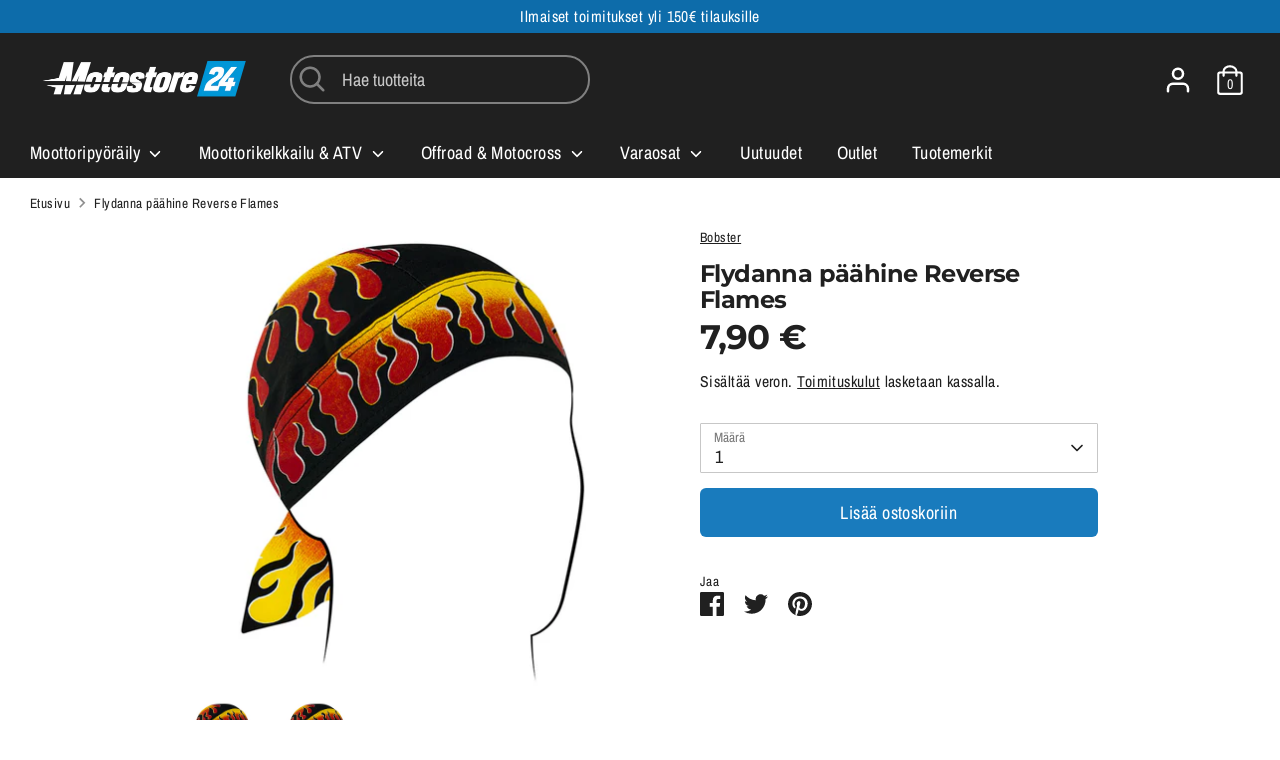

--- FILE ---
content_type: text/html; charset=utf-8
request_url: https://motostore24.net/products/flydanna-paahine-reverse-flames
body_size: 24071
content:
<!doctype html>
<html class="no-js supports-no-cookies" lang="fi">
<head>
  <meta name="google-site-verification" content="WU1h9T1VAX-MpAFNFUQVPktrOq-KFV4WIbHqbJkO2rg" />
  <!-- Boost 3.1.0 -->
  <meta charset="utf-8" />
<meta name="viewport" content="width=device-width,initial-scale=1.0" />
<meta http-equiv="X-UA-Compatible" content="IE=edge">

<link rel="preconnect" href="https://cdn.shopify.com" crossorigin>
<link rel="preconnect" href="https://fonts.shopify.com" crossorigin>
<link rel="preconnect" href="https://monorail-edge.shopifysvc.com"><link rel="preload" as="font" href="//motostore24.net/cdn/fonts/archivo_narrow/archivonarrow_n4.5c3bab850a22055c235cf940f895d873a8689d70.woff2" type="font/woff2" crossorigin><link rel="preload" as="font" href="//motostore24.net/cdn/fonts/archivo_narrow/archivonarrow_n7.c049bee49aa92b4cfee86dd4e79c9194b8519e2b.woff2" type="font/woff2" crossorigin><link rel="preload" as="font" href="//motostore24.net/cdn/fonts/archivo_narrow/archivonarrow_i4.59445c13f0e607542640c8a56f31dcd8ed680cfa.woff2" type="font/woff2" crossorigin><link rel="preload" as="font" href="//motostore24.net/cdn/fonts/archivo_narrow/archivonarrow_i7.394cd4c9437ad9084e13f72957e92bfbe366a689.woff2" type="font/woff2" crossorigin><link rel="preload" as="font" href="//motostore24.net/cdn/fonts/archivo_narrow/archivonarrow_n4.5c3bab850a22055c235cf940f895d873a8689d70.woff2" type="font/woff2" crossorigin><link rel="preload" as="font" href="//motostore24.net/cdn/fonts/montserrat/montserrat_n7.3c434e22befd5c18a6b4afadb1e3d77c128c7939.woff2" type="font/woff2" crossorigin><link rel="preload" as="font" href="//motostore24.net/cdn/fonts/archivo_narrow/archivonarrow_i7.394cd4c9437ad9084e13f72957e92bfbe366a689.woff2" type="font/woff2" crossorigin><link rel="preload" href="//motostore24.net/cdn/shop/t/9/assets/vendor.min.js?v=67207134794593361361678198332" as="script">
<link rel="preload" href="//motostore24.net/cdn/shop/t/9/assets/theme.js?v=177930010797804082441678198332" as="script"><link rel="canonical" href="https://motostore24.net/products/flydanna-paahine-reverse-flames" /><link rel="shortcut icon" href="//motostore24.net/cdn/shop/files/motostore24_favicon.png?v=1661154556" type="image/png" /><meta name="description" content="Miellyttävä päähine joka on ommeltu kuudesta eri osasta päähinen istuvuuden maksimoimiseksi. - Pitää hien poissa silmiltä - Voit käyttää kypäränkin alla - Korvakorujen kanssa ehdoton, estää korvisten tarkertumisen kypärään - Valmis huivi leikkaus - Huivin &quot;häntä&quot; suojaa niskaa auringonpaahteelta - Yksi koko sopii kaiki">

  
  <title>
    Flydanna päähine Reverse Flames
    
    
    
      &ndash; Motostore24
    
  </title>

  <meta property="og:site_name" content="Motostore24">
<meta property="og:url" content="https://motostore24.net/products/flydanna-paahine-reverse-flames">
<meta property="og:title" content="Flydanna päähine Reverse Flames">
<meta property="og:type" content="product">
<meta property="og:description" content="Miellyttävä päähine joka on ommeltu kuudesta eri osasta päähinen istuvuuden maksimoimiseksi. - Pitää hien poissa silmiltä - Voit käyttää kypäränkin alla - Korvakorujen kanssa ehdoton, estää korvisten tarkertumisen kypärään - Valmis huivi leikkaus - Huivin &quot;häntä&quot; suojaa niskaa auringonpaahteelta - Yksi koko sopii kaiki"><meta property="og:image" content="http://motostore24.net/cdn/shop/products/Z413_1200x1200.jpg?v=1662284240">
  <meta property="og:image:secure_url" content="https://motostore24.net/cdn/shop/products/Z413_1200x1200.jpg?v=1662284240">
  <meta property="og:image:width" content="1200">
  <meta property="og:image:height" content="1200"><meta property="og:price:amount" content="7,90">
  <meta property="og:price:currency" content="EUR"><meta name="twitter:card" content="summary_large_image">
<meta name="twitter:title" content="Flydanna päähine Reverse Flames">
<meta name="twitter:description" content="Miellyttävä päähine joka on ommeltu kuudesta eri osasta päähinen istuvuuden maksimoimiseksi. - Pitää hien poissa silmiltä - Voit käyttää kypäränkin alla - Korvakorujen kanssa ehdoton, estää korvisten tarkertumisen kypärään - Valmis huivi leikkaus - Huivin &quot;häntä&quot; suojaa niskaa auringonpaahteelta - Yksi koko sopii kaiki">


  <link href="//motostore24.net/cdn/shop/t/9/assets/styles.css?v=165912233143031012761762093270" rel="stylesheet" type="text/css" media="all" />

  <script>
    document.documentElement.className = document.documentElement.className.replace('no-js', 'js');
    window.theme = window.theme || {};
    window.slate = window.slate || {};
    theme.moneyFormatWithCodeForProductsPreference = "{{amount_with_comma_separator}} €";
    theme.moneyFormatWithCodeForCartPreference = "{{amount_with_comma_separator}} €";
    theme.moneyFormat = "{{amount_with_comma_separator}} €";
    theme.strings = {
      addToCart: "Lisää ostoskoriin",
      unavailable: "Ei saatavilla",
      addressError: "Virhe etsiessä osoitetta",
      addressNoResults: "Osoitetta ei löydy",
      addressQueryLimit: "",
      authError: "",
      addingToCart: "Lisätään ostoskoriin",
      addedToCart: "Lisätty",
      addedToCartPopupTitle: "Lisätty:",
      addedToCartPopupItems: "Tuotteet",
      addedToCartPopupSubtotal: "Välisumma",
      addedToCartPopupGoToCart: "Kassa",
      cartTermsNotChecked: "Hyväksy ehdot jatkaaksesi.",
      searchLoading: "Ladataan",
      searchMoreResults: "Näytä kaikki",
      searchNoResults: "Ei osumia",
      priceFrom: "Alkaen",
      quantityTooHigh: "Sinulla voi olla vain [[ quantity ]] tuotetta ostoskorissa.",
      onSale: "Alennettu",
      soldOut: "Loppuunmyyty",
      in_stock: "Varastossa",
      low_stock: "Muutama jäljellä",
      only_x_left: "[[ quantity ]] jäljellä",
      single_unit_available: "1 jäljellä",
      x_units_available: "[[ quantity ]] varastossa, valmiina toimitettavaksi",
      unitPriceSeparator: "\/",
      close: "Sulje",
      cart_shipping_calculator_hide_calculator: "Piilota toimituskululaskuri",
      cart_shipping_calculator_title: "Arvioi toimituskulut",
      cart_general_hide_note: "Piilota tiedot myyjälle",
      cart_general_show_note: "Lisää tietoja myyjälle",
      previous: "Edellinen",
      next: "Seuraava"
    };
    theme.routes = {
      account_login_url: '/account/login',
      account_register_url: '/account/register',
      account_addresses_url: '/account/addresses',
      search_url: '/search',
      cart_url: '/cart',
      cart_add_url: '/cart/add',
      cart_change_url: '/cart/change',
      product_recommendations_url: '/recommendations/products'
    };
    theme.settings = {
      dynamicQtyOpts: true,
      saleLabelEnabled: true,
      soldLabelEnabled: true
    };
  </script><script>window.performance && window.performance.mark && window.performance.mark('shopify.content_for_header.start');</script><meta name="google-site-verification" content="krYdf8bK6yyvc27WNa107u5Bs_o2Rly_QIT061bZ1KQ">
<meta name="facebook-domain-verification" content="y95rzw2grucvkfgejg9vxxg98fcx4y">
<meta id="shopify-digital-wallet" name="shopify-digital-wallet" content="/62189863089/digital_wallets/dialog">
<link rel="alternate" type="application/json+oembed" href="https://motostore24.net/products/flydanna-paahine-reverse-flames.oembed">
<script async="async" src="/checkouts/internal/preloads.js?locale=fi-FI"></script>
<script id="shopify-features" type="application/json">{"accessToken":"ed4e39759900050402ec87dc930d3e14","betas":["rich-media-storefront-analytics"],"domain":"motostore24.net","predictiveSearch":true,"shopId":62189863089,"locale":"fi"}</script>
<script>var Shopify = Shopify || {};
Shopify.shop = "motostore24.myshopify.com";
Shopify.locale = "fi";
Shopify.currency = {"active":"EUR","rate":"1.0"};
Shopify.country = "FI";
Shopify.theme = {"name":"Boost \/ backup 7.3.2023","id":132045865137,"schema_name":"Boost","schema_version":"3.1.0","theme_store_id":863,"role":"main"};
Shopify.theme.handle = "null";
Shopify.theme.style = {"id":null,"handle":null};
Shopify.cdnHost = "motostore24.net/cdn";
Shopify.routes = Shopify.routes || {};
Shopify.routes.root = "/";</script>
<script type="module">!function(o){(o.Shopify=o.Shopify||{}).modules=!0}(window);</script>
<script>!function(o){function n(){var o=[];function n(){o.push(Array.prototype.slice.apply(arguments))}return n.q=o,n}var t=o.Shopify=o.Shopify||{};t.loadFeatures=n(),t.autoloadFeatures=n()}(window);</script>
<script id="shop-js-analytics" type="application/json">{"pageType":"product"}</script>
<script defer="defer" async type="module" src="//motostore24.net/cdn/shopifycloud/shop-js/modules/v2/client.init-shop-cart-sync_BaVYBPKc.fi.esm.js"></script>
<script defer="defer" async type="module" src="//motostore24.net/cdn/shopifycloud/shop-js/modules/v2/chunk.common_CTbb0h5t.esm.js"></script>
<script defer="defer" async type="module" src="//motostore24.net/cdn/shopifycloud/shop-js/modules/v2/chunk.modal_DUS8DR4E.esm.js"></script>
<script type="module">
  await import("//motostore24.net/cdn/shopifycloud/shop-js/modules/v2/client.init-shop-cart-sync_BaVYBPKc.fi.esm.js");
await import("//motostore24.net/cdn/shopifycloud/shop-js/modules/v2/chunk.common_CTbb0h5t.esm.js");
await import("//motostore24.net/cdn/shopifycloud/shop-js/modules/v2/chunk.modal_DUS8DR4E.esm.js");

  window.Shopify.SignInWithShop?.initShopCartSync?.({"fedCMEnabled":true,"windoidEnabled":true});

</script>
<script>(function() {
  var isLoaded = false;
  function asyncLoad() {
    if (isLoaded) return;
    isLoaded = true;
    var urls = ["https:\/\/gdprcdn.b-cdn.net\/js\/gdpr_cookie_consent.min.js?shop=motostore24.myshopify.com"];
    for (var i = 0; i < urls.length; i++) {
      var s = document.createElement('script');
      s.type = 'text/javascript';
      s.async = true;
      s.src = urls[i];
      var x = document.getElementsByTagName('script')[0];
      x.parentNode.insertBefore(s, x);
    }
  };
  if(window.attachEvent) {
    window.attachEvent('onload', asyncLoad);
  } else {
    window.addEventListener('load', asyncLoad, false);
  }
})();</script>
<script id="__st">var __st={"a":62189863089,"offset":7200,"reqid":"1aea7822-6fc2-4914-80f6-c447d38ca47e-1769416392","pageurl":"motostore24.net\/products\/flydanna-paahine-reverse-flames","u":"ce9c575c41ca","p":"product","rtyp":"product","rid":7303449378993};</script>
<script>window.ShopifyPaypalV4VisibilityTracking = true;</script>
<script id="captcha-bootstrap">!function(){'use strict';const t='contact',e='account',n='new_comment',o=[[t,t],['blogs',n],['comments',n],[t,'customer']],c=[[e,'customer_login'],[e,'guest_login'],[e,'recover_customer_password'],[e,'create_customer']],r=t=>t.map((([t,e])=>`form[action*='/${t}']:not([data-nocaptcha='true']) input[name='form_type'][value='${e}']`)).join(','),a=t=>()=>t?[...document.querySelectorAll(t)].map((t=>t.form)):[];function s(){const t=[...o],e=r(t);return a(e)}const i='password',u='form_key',d=['recaptcha-v3-token','g-recaptcha-response','h-captcha-response',i],f=()=>{try{return window.sessionStorage}catch{return}},m='__shopify_v',_=t=>t.elements[u];function p(t,e,n=!1){try{const o=window.sessionStorage,c=JSON.parse(o.getItem(e)),{data:r}=function(t){const{data:e,action:n}=t;return t[m]||n?{data:e,action:n}:{data:t,action:n}}(c);for(const[e,n]of Object.entries(r))t.elements[e]&&(t.elements[e].value=n);n&&o.removeItem(e)}catch(o){console.error('form repopulation failed',{error:o})}}const l='form_type',E='cptcha';function T(t){t.dataset[E]=!0}const w=window,h=w.document,L='Shopify',v='ce_forms',y='captcha';let A=!1;((t,e)=>{const n=(g='f06e6c50-85a8-45c8-87d0-21a2b65856fe',I='https://cdn.shopify.com/shopifycloud/storefront-forms-hcaptcha/ce_storefront_forms_captcha_hcaptcha.v1.5.2.iife.js',D={infoText:'hCaptchan suojaama',privacyText:'Tietosuoja',termsText:'Ehdot'},(t,e,n)=>{const o=w[L][v],c=o.bindForm;if(c)return c(t,g,e,D).then(n);var r;o.q.push([[t,g,e,D],n]),r=I,A||(h.body.append(Object.assign(h.createElement('script'),{id:'captcha-provider',async:!0,src:r})),A=!0)});var g,I,D;w[L]=w[L]||{},w[L][v]=w[L][v]||{},w[L][v].q=[],w[L][y]=w[L][y]||{},w[L][y].protect=function(t,e){n(t,void 0,e),T(t)},Object.freeze(w[L][y]),function(t,e,n,w,h,L){const[v,y,A,g]=function(t,e,n){const i=e?o:[],u=t?c:[],d=[...i,...u],f=r(d),m=r(i),_=r(d.filter((([t,e])=>n.includes(e))));return[a(f),a(m),a(_),s()]}(w,h,L),I=t=>{const e=t.target;return e instanceof HTMLFormElement?e:e&&e.form},D=t=>v().includes(t);t.addEventListener('submit',(t=>{const e=I(t);if(!e)return;const n=D(e)&&!e.dataset.hcaptchaBound&&!e.dataset.recaptchaBound,o=_(e),c=g().includes(e)&&(!o||!o.value);(n||c)&&t.preventDefault(),c&&!n&&(function(t){try{if(!f())return;!function(t){const e=f();if(!e)return;const n=_(t);if(!n)return;const o=n.value;o&&e.removeItem(o)}(t);const e=Array.from(Array(32),(()=>Math.random().toString(36)[2])).join('');!function(t,e){_(t)||t.append(Object.assign(document.createElement('input'),{type:'hidden',name:u})),t.elements[u].value=e}(t,e),function(t,e){const n=f();if(!n)return;const o=[...t.querySelectorAll(`input[type='${i}']`)].map((({name:t})=>t)),c=[...d,...o],r={};for(const[a,s]of new FormData(t).entries())c.includes(a)||(r[a]=s);n.setItem(e,JSON.stringify({[m]:1,action:t.action,data:r}))}(t,e)}catch(e){console.error('failed to persist form',e)}}(e),e.submit())}));const S=(t,e)=>{t&&!t.dataset[E]&&(n(t,e.some((e=>e===t))),T(t))};for(const o of['focusin','change'])t.addEventListener(o,(t=>{const e=I(t);D(e)&&S(e,y())}));const B=e.get('form_key'),M=e.get(l),P=B&&M;t.addEventListener('DOMContentLoaded',(()=>{const t=y();if(P)for(const e of t)e.elements[l].value===M&&p(e,B);[...new Set([...A(),...v().filter((t=>'true'===t.dataset.shopifyCaptcha))])].forEach((e=>S(e,t)))}))}(h,new URLSearchParams(w.location.search),n,t,e,['guest_login'])})(!1,!0)}();</script>
<script integrity="sha256-4kQ18oKyAcykRKYeNunJcIwy7WH5gtpwJnB7kiuLZ1E=" data-source-attribution="shopify.loadfeatures" defer="defer" src="//motostore24.net/cdn/shopifycloud/storefront/assets/storefront/load_feature-a0a9edcb.js" crossorigin="anonymous"></script>
<script data-source-attribution="shopify.dynamic_checkout.dynamic.init">var Shopify=Shopify||{};Shopify.PaymentButton=Shopify.PaymentButton||{isStorefrontPortableWallets:!0,init:function(){window.Shopify.PaymentButton.init=function(){};var t=document.createElement("script");t.src="https://motostore24.net/cdn/shopifycloud/portable-wallets/latest/portable-wallets.fi.js",t.type="module",document.head.appendChild(t)}};
</script>
<script data-source-attribution="shopify.dynamic_checkout.buyer_consent">
  function portableWalletsHideBuyerConsent(e){var t=document.getElementById("shopify-buyer-consent"),n=document.getElementById("shopify-subscription-policy-button");t&&n&&(t.classList.add("hidden"),t.setAttribute("aria-hidden","true"),n.removeEventListener("click",e))}function portableWalletsShowBuyerConsent(e){var t=document.getElementById("shopify-buyer-consent"),n=document.getElementById("shopify-subscription-policy-button");t&&n&&(t.classList.remove("hidden"),t.removeAttribute("aria-hidden"),n.addEventListener("click",e))}window.Shopify?.PaymentButton&&(window.Shopify.PaymentButton.hideBuyerConsent=portableWalletsHideBuyerConsent,window.Shopify.PaymentButton.showBuyerConsent=portableWalletsShowBuyerConsent);
</script>
<script data-source-attribution="shopify.dynamic_checkout.cart.bootstrap">document.addEventListener("DOMContentLoaded",(function(){function t(){return document.querySelector("shopify-accelerated-checkout-cart, shopify-accelerated-checkout")}if(t())Shopify.PaymentButton.init();else{new MutationObserver((function(e,n){t()&&(Shopify.PaymentButton.init(),n.disconnect())})).observe(document.body,{childList:!0,subtree:!0})}}));
</script>
<script id="sections-script" data-sections="product-recommendations" defer="defer" src="//motostore24.net/cdn/shop/t/9/compiled_assets/scripts.js?v=440"></script>
<script>window.performance && window.performance.mark && window.performance.mark('shopify.content_for_header.end');</script>
<link href="https://monorail-edge.shopifysvc.com" rel="dns-prefetch">
<script>(function(){if ("sendBeacon" in navigator && "performance" in window) {try {var session_token_from_headers = performance.getEntriesByType('navigation')[0].serverTiming.find(x => x.name == '_s').description;} catch {var session_token_from_headers = undefined;}var session_cookie_matches = document.cookie.match(/_shopify_s=([^;]*)/);var session_token_from_cookie = session_cookie_matches && session_cookie_matches.length === 2 ? session_cookie_matches[1] : "";var session_token = session_token_from_headers || session_token_from_cookie || "";function handle_abandonment_event(e) {var entries = performance.getEntries().filter(function(entry) {return /monorail-edge.shopifysvc.com/.test(entry.name);});if (!window.abandonment_tracked && entries.length === 0) {window.abandonment_tracked = true;var currentMs = Date.now();var navigation_start = performance.timing.navigationStart;var payload = {shop_id: 62189863089,url: window.location.href,navigation_start,duration: currentMs - navigation_start,session_token,page_type: "product"};window.navigator.sendBeacon("https://monorail-edge.shopifysvc.com/v1/produce", JSON.stringify({schema_id: "online_store_buyer_site_abandonment/1.1",payload: payload,metadata: {event_created_at_ms: currentMs,event_sent_at_ms: currentMs}}));}}window.addEventListener('pagehide', handle_abandonment_event);}}());</script>
<script id="web-pixels-manager-setup">(function e(e,d,r,n,o){if(void 0===o&&(o={}),!Boolean(null===(a=null===(i=window.Shopify)||void 0===i?void 0:i.analytics)||void 0===a?void 0:a.replayQueue)){var i,a;window.Shopify=window.Shopify||{};var t=window.Shopify;t.analytics=t.analytics||{};var s=t.analytics;s.replayQueue=[],s.publish=function(e,d,r){return s.replayQueue.push([e,d,r]),!0};try{self.performance.mark("wpm:start")}catch(e){}var l=function(){var e={modern:/Edge?\/(1{2}[4-9]|1[2-9]\d|[2-9]\d{2}|\d{4,})\.\d+(\.\d+|)|Firefox\/(1{2}[4-9]|1[2-9]\d|[2-9]\d{2}|\d{4,})\.\d+(\.\d+|)|Chrom(ium|e)\/(9{2}|\d{3,})\.\d+(\.\d+|)|(Maci|X1{2}).+ Version\/(15\.\d+|(1[6-9]|[2-9]\d|\d{3,})\.\d+)([,.]\d+|)( \(\w+\)|)( Mobile\/\w+|) Safari\/|Chrome.+OPR\/(9{2}|\d{3,})\.\d+\.\d+|(CPU[ +]OS|iPhone[ +]OS|CPU[ +]iPhone|CPU IPhone OS|CPU iPad OS)[ +]+(15[._]\d+|(1[6-9]|[2-9]\d|\d{3,})[._]\d+)([._]\d+|)|Android:?[ /-](13[3-9]|1[4-9]\d|[2-9]\d{2}|\d{4,})(\.\d+|)(\.\d+|)|Android.+Firefox\/(13[5-9]|1[4-9]\d|[2-9]\d{2}|\d{4,})\.\d+(\.\d+|)|Android.+Chrom(ium|e)\/(13[3-9]|1[4-9]\d|[2-9]\d{2}|\d{4,})\.\d+(\.\d+|)|SamsungBrowser\/([2-9]\d|\d{3,})\.\d+/,legacy:/Edge?\/(1[6-9]|[2-9]\d|\d{3,})\.\d+(\.\d+|)|Firefox\/(5[4-9]|[6-9]\d|\d{3,})\.\d+(\.\d+|)|Chrom(ium|e)\/(5[1-9]|[6-9]\d|\d{3,})\.\d+(\.\d+|)([\d.]+$|.*Safari\/(?![\d.]+ Edge\/[\d.]+$))|(Maci|X1{2}).+ Version\/(10\.\d+|(1[1-9]|[2-9]\d|\d{3,})\.\d+)([,.]\d+|)( \(\w+\)|)( Mobile\/\w+|) Safari\/|Chrome.+OPR\/(3[89]|[4-9]\d|\d{3,})\.\d+\.\d+|(CPU[ +]OS|iPhone[ +]OS|CPU[ +]iPhone|CPU IPhone OS|CPU iPad OS)[ +]+(10[._]\d+|(1[1-9]|[2-9]\d|\d{3,})[._]\d+)([._]\d+|)|Android:?[ /-](13[3-9]|1[4-9]\d|[2-9]\d{2}|\d{4,})(\.\d+|)(\.\d+|)|Mobile Safari.+OPR\/([89]\d|\d{3,})\.\d+\.\d+|Android.+Firefox\/(13[5-9]|1[4-9]\d|[2-9]\d{2}|\d{4,})\.\d+(\.\d+|)|Android.+Chrom(ium|e)\/(13[3-9]|1[4-9]\d|[2-9]\d{2}|\d{4,})\.\d+(\.\d+|)|Android.+(UC? ?Browser|UCWEB|U3)[ /]?(15\.([5-9]|\d{2,})|(1[6-9]|[2-9]\d|\d{3,})\.\d+)\.\d+|SamsungBrowser\/(5\.\d+|([6-9]|\d{2,})\.\d+)|Android.+MQ{2}Browser\/(14(\.(9|\d{2,})|)|(1[5-9]|[2-9]\d|\d{3,})(\.\d+|))(\.\d+|)|K[Aa][Ii]OS\/(3\.\d+|([4-9]|\d{2,})\.\d+)(\.\d+|)/},d=e.modern,r=e.legacy,n=navigator.userAgent;return n.match(d)?"modern":n.match(r)?"legacy":"unknown"}(),u="modern"===l?"modern":"legacy",c=(null!=n?n:{modern:"",legacy:""})[u],f=function(e){return[e.baseUrl,"/wpm","/b",e.hashVersion,"modern"===e.buildTarget?"m":"l",".js"].join("")}({baseUrl:d,hashVersion:r,buildTarget:u}),m=function(e){var d=e.version,r=e.bundleTarget,n=e.surface,o=e.pageUrl,i=e.monorailEndpoint;return{emit:function(e){var a=e.status,t=e.errorMsg,s=(new Date).getTime(),l=JSON.stringify({metadata:{event_sent_at_ms:s},events:[{schema_id:"web_pixels_manager_load/3.1",payload:{version:d,bundle_target:r,page_url:o,status:a,surface:n,error_msg:t},metadata:{event_created_at_ms:s}}]});if(!i)return console&&console.warn&&console.warn("[Web Pixels Manager] No Monorail endpoint provided, skipping logging."),!1;try{return self.navigator.sendBeacon.bind(self.navigator)(i,l)}catch(e){}var u=new XMLHttpRequest;try{return u.open("POST",i,!0),u.setRequestHeader("Content-Type","text/plain"),u.send(l),!0}catch(e){return console&&console.warn&&console.warn("[Web Pixels Manager] Got an unhandled error while logging to Monorail."),!1}}}}({version:r,bundleTarget:l,surface:e.surface,pageUrl:self.location.href,monorailEndpoint:e.monorailEndpoint});try{o.browserTarget=l,function(e){var d=e.src,r=e.async,n=void 0===r||r,o=e.onload,i=e.onerror,a=e.sri,t=e.scriptDataAttributes,s=void 0===t?{}:t,l=document.createElement("script"),u=document.querySelector("head"),c=document.querySelector("body");if(l.async=n,l.src=d,a&&(l.integrity=a,l.crossOrigin="anonymous"),s)for(var f in s)if(Object.prototype.hasOwnProperty.call(s,f))try{l.dataset[f]=s[f]}catch(e){}if(o&&l.addEventListener("load",o),i&&l.addEventListener("error",i),u)u.appendChild(l);else{if(!c)throw new Error("Did not find a head or body element to append the script");c.appendChild(l)}}({src:f,async:!0,onload:function(){if(!function(){var e,d;return Boolean(null===(d=null===(e=window.Shopify)||void 0===e?void 0:e.analytics)||void 0===d?void 0:d.initialized)}()){var d=window.webPixelsManager.init(e)||void 0;if(d){var r=window.Shopify.analytics;r.replayQueue.forEach((function(e){var r=e[0],n=e[1],o=e[2];d.publishCustomEvent(r,n,o)})),r.replayQueue=[],r.publish=d.publishCustomEvent,r.visitor=d.visitor,r.initialized=!0}}},onerror:function(){return m.emit({status:"failed",errorMsg:"".concat(f," has failed to load")})},sri:function(e){var d=/^sha384-[A-Za-z0-9+/=]+$/;return"string"==typeof e&&d.test(e)}(c)?c:"",scriptDataAttributes:o}),m.emit({status:"loading"})}catch(e){m.emit({status:"failed",errorMsg:(null==e?void 0:e.message)||"Unknown error"})}}})({shopId: 62189863089,storefrontBaseUrl: "https://motostore24.net",extensionsBaseUrl: "https://extensions.shopifycdn.com/cdn/shopifycloud/web-pixels-manager",monorailEndpoint: "https://monorail-edge.shopifysvc.com/unstable/produce_batch",surface: "storefront-renderer",enabledBetaFlags: ["2dca8a86"],webPixelsConfigList: [{"id":"666075472","configuration":"{\"config\":\"{\\\"pixel_id\\\":\\\"G-9BYV5FY07C\\\",\\\"target_country\\\":\\\"FI\\\",\\\"gtag_events\\\":[{\\\"type\\\":\\\"search\\\",\\\"action_label\\\":[\\\"G-9BYV5FY07C\\\",\\\"AW-972962001\\\/bGIqCI_qmN4DENHx-M8D\\\"]},{\\\"type\\\":\\\"begin_checkout\\\",\\\"action_label\\\":[\\\"G-9BYV5FY07C\\\",\\\"AW-972962001\\\/n5ECCIzqmN4DENHx-M8D\\\"]},{\\\"type\\\":\\\"view_item\\\",\\\"action_label\\\":[\\\"G-9BYV5FY07C\\\",\\\"AW-972962001\\\/-2vXCIbqmN4DENHx-M8D\\\",\\\"MC-YQN4RG9K39\\\"]},{\\\"type\\\":\\\"purchase\\\",\\\"action_label\\\":[\\\"G-9BYV5FY07C\\\",\\\"AW-972962001\\\/bZf_CIPqmN4DENHx-M8D\\\",\\\"MC-YQN4RG9K39\\\"]},{\\\"type\\\":\\\"page_view\\\",\\\"action_label\\\":[\\\"G-9BYV5FY07C\\\",\\\"AW-972962001\\\/hi73CIDqmN4DENHx-M8D\\\",\\\"MC-YQN4RG9K39\\\"]},{\\\"type\\\":\\\"add_payment_info\\\",\\\"action_label\\\":[\\\"G-9BYV5FY07C\\\",\\\"AW-972962001\\\/ECSlCJLqmN4DENHx-M8D\\\"]},{\\\"type\\\":\\\"add_to_cart\\\",\\\"action_label\\\":[\\\"G-9BYV5FY07C\\\",\\\"AW-972962001\\\/V1ABCInqmN4DENHx-M8D\\\"]}],\\\"enable_monitoring_mode\\\":false}\"}","eventPayloadVersion":"v1","runtimeContext":"OPEN","scriptVersion":"b2a88bafab3e21179ed38636efcd8a93","type":"APP","apiClientId":1780363,"privacyPurposes":[],"dataSharingAdjustments":{"protectedCustomerApprovalScopes":["read_customer_address","read_customer_email","read_customer_name","read_customer_personal_data","read_customer_phone"]}},{"id":"391709008","configuration":"{\"pixel_id\":\"751105422659805\",\"pixel_type\":\"facebook_pixel\",\"metaapp_system_user_token\":\"-\"}","eventPayloadVersion":"v1","runtimeContext":"OPEN","scriptVersion":"ca16bc87fe92b6042fbaa3acc2fbdaa6","type":"APP","apiClientId":2329312,"privacyPurposes":["ANALYTICS","MARKETING","SALE_OF_DATA"],"dataSharingAdjustments":{"protectedCustomerApprovalScopes":["read_customer_address","read_customer_email","read_customer_name","read_customer_personal_data","read_customer_phone"]}},{"id":"shopify-app-pixel","configuration":"{}","eventPayloadVersion":"v1","runtimeContext":"STRICT","scriptVersion":"0450","apiClientId":"shopify-pixel","type":"APP","privacyPurposes":["ANALYTICS","MARKETING"]},{"id":"shopify-custom-pixel","eventPayloadVersion":"v1","runtimeContext":"LAX","scriptVersion":"0450","apiClientId":"shopify-pixel","type":"CUSTOM","privacyPurposes":["ANALYTICS","MARKETING"]}],isMerchantRequest: false,initData: {"shop":{"name":"Motostore24","paymentSettings":{"currencyCode":"EUR"},"myshopifyDomain":"motostore24.myshopify.com","countryCode":"FI","storefrontUrl":"https:\/\/motostore24.net"},"customer":null,"cart":null,"checkout":null,"productVariants":[{"price":{"amount":7.9,"currencyCode":"EUR"},"product":{"title":"Flydanna päähine Reverse Flames","vendor":"Bobster","id":"7303449378993","untranslatedTitle":"Flydanna päähine Reverse Flames","url":"\/products\/flydanna-paahine-reverse-flames","type":""},"id":"42110757437617","image":{"src":"\/\/motostore24.net\/cdn\/shop\/products\/Z413.jpg?v=1662284240"},"sku":"2727","title":"Default Title","untranslatedTitle":"Default Title"}],"purchasingCompany":null},},"https://motostore24.net/cdn","fcfee988w5aeb613cpc8e4bc33m6693e112",{"modern":"","legacy":""},{"shopId":"62189863089","storefrontBaseUrl":"https:\/\/motostore24.net","extensionBaseUrl":"https:\/\/extensions.shopifycdn.com\/cdn\/shopifycloud\/web-pixels-manager","surface":"storefront-renderer","enabledBetaFlags":"[\"2dca8a86\"]","isMerchantRequest":"false","hashVersion":"fcfee988w5aeb613cpc8e4bc33m6693e112","publish":"custom","events":"[[\"page_viewed\",{}],[\"product_viewed\",{\"productVariant\":{\"price\":{\"amount\":7.9,\"currencyCode\":\"EUR\"},\"product\":{\"title\":\"Flydanna päähine Reverse Flames\",\"vendor\":\"Bobster\",\"id\":\"7303449378993\",\"untranslatedTitle\":\"Flydanna päähine Reverse Flames\",\"url\":\"\/products\/flydanna-paahine-reverse-flames\",\"type\":\"\"},\"id\":\"42110757437617\",\"image\":{\"src\":\"\/\/motostore24.net\/cdn\/shop\/products\/Z413.jpg?v=1662284240\"},\"sku\":\"2727\",\"title\":\"Default Title\",\"untranslatedTitle\":\"Default Title\"}}]]"});</script><script>
  window.ShopifyAnalytics = window.ShopifyAnalytics || {};
  window.ShopifyAnalytics.meta = window.ShopifyAnalytics.meta || {};
  window.ShopifyAnalytics.meta.currency = 'EUR';
  var meta = {"product":{"id":7303449378993,"gid":"gid:\/\/shopify\/Product\/7303449378993","vendor":"Bobster","type":"","handle":"flydanna-paahine-reverse-flames","variants":[{"id":42110757437617,"price":790,"name":"Flydanna päähine Reverse Flames","public_title":null,"sku":"2727"}],"remote":false},"page":{"pageType":"product","resourceType":"product","resourceId":7303449378993,"requestId":"1aea7822-6fc2-4914-80f6-c447d38ca47e-1769416392"}};
  for (var attr in meta) {
    window.ShopifyAnalytics.meta[attr] = meta[attr];
  }
</script>
<script class="analytics">
  (function () {
    var customDocumentWrite = function(content) {
      var jquery = null;

      if (window.jQuery) {
        jquery = window.jQuery;
      } else if (window.Checkout && window.Checkout.$) {
        jquery = window.Checkout.$;
      }

      if (jquery) {
        jquery('body').append(content);
      }
    };

    var hasLoggedConversion = function(token) {
      if (token) {
        return document.cookie.indexOf('loggedConversion=' + token) !== -1;
      }
      return false;
    }

    var setCookieIfConversion = function(token) {
      if (token) {
        var twoMonthsFromNow = new Date(Date.now());
        twoMonthsFromNow.setMonth(twoMonthsFromNow.getMonth() + 2);

        document.cookie = 'loggedConversion=' + token + '; expires=' + twoMonthsFromNow;
      }
    }

    var trekkie = window.ShopifyAnalytics.lib = window.trekkie = window.trekkie || [];
    if (trekkie.integrations) {
      return;
    }
    trekkie.methods = [
      'identify',
      'page',
      'ready',
      'track',
      'trackForm',
      'trackLink'
    ];
    trekkie.factory = function(method) {
      return function() {
        var args = Array.prototype.slice.call(arguments);
        args.unshift(method);
        trekkie.push(args);
        return trekkie;
      };
    };
    for (var i = 0; i < trekkie.methods.length; i++) {
      var key = trekkie.methods[i];
      trekkie[key] = trekkie.factory(key);
    }
    trekkie.load = function(config) {
      trekkie.config = config || {};
      trekkie.config.initialDocumentCookie = document.cookie;
      var first = document.getElementsByTagName('script')[0];
      var script = document.createElement('script');
      script.type = 'text/javascript';
      script.onerror = function(e) {
        var scriptFallback = document.createElement('script');
        scriptFallback.type = 'text/javascript';
        scriptFallback.onerror = function(error) {
                var Monorail = {
      produce: function produce(monorailDomain, schemaId, payload) {
        var currentMs = new Date().getTime();
        var event = {
          schema_id: schemaId,
          payload: payload,
          metadata: {
            event_created_at_ms: currentMs,
            event_sent_at_ms: currentMs
          }
        };
        return Monorail.sendRequest("https://" + monorailDomain + "/v1/produce", JSON.stringify(event));
      },
      sendRequest: function sendRequest(endpointUrl, payload) {
        // Try the sendBeacon API
        if (window && window.navigator && typeof window.navigator.sendBeacon === 'function' && typeof window.Blob === 'function' && !Monorail.isIos12()) {
          var blobData = new window.Blob([payload], {
            type: 'text/plain'
          });

          if (window.navigator.sendBeacon(endpointUrl, blobData)) {
            return true;
          } // sendBeacon was not successful

        } // XHR beacon

        var xhr = new XMLHttpRequest();

        try {
          xhr.open('POST', endpointUrl);
          xhr.setRequestHeader('Content-Type', 'text/plain');
          xhr.send(payload);
        } catch (e) {
          console.log(e);
        }

        return false;
      },
      isIos12: function isIos12() {
        return window.navigator.userAgent.lastIndexOf('iPhone; CPU iPhone OS 12_') !== -1 || window.navigator.userAgent.lastIndexOf('iPad; CPU OS 12_') !== -1;
      }
    };
    Monorail.produce('monorail-edge.shopifysvc.com',
      'trekkie_storefront_load_errors/1.1',
      {shop_id: 62189863089,
      theme_id: 132045865137,
      app_name: "storefront",
      context_url: window.location.href,
      source_url: "//motostore24.net/cdn/s/trekkie.storefront.8d95595f799fbf7e1d32231b9a28fd43b70c67d3.min.js"});

        };
        scriptFallback.async = true;
        scriptFallback.src = '//motostore24.net/cdn/s/trekkie.storefront.8d95595f799fbf7e1d32231b9a28fd43b70c67d3.min.js';
        first.parentNode.insertBefore(scriptFallback, first);
      };
      script.async = true;
      script.src = '//motostore24.net/cdn/s/trekkie.storefront.8d95595f799fbf7e1d32231b9a28fd43b70c67d3.min.js';
      first.parentNode.insertBefore(script, first);
    };
    trekkie.load(
      {"Trekkie":{"appName":"storefront","development":false,"defaultAttributes":{"shopId":62189863089,"isMerchantRequest":null,"themeId":132045865137,"themeCityHash":"11802678249493652644","contentLanguage":"fi","currency":"EUR","eventMetadataId":"7909c5ff-610f-49c4-b843-7449fac8b9a7"},"isServerSideCookieWritingEnabled":true,"monorailRegion":"shop_domain","enabledBetaFlags":["65f19447"]},"Session Attribution":{},"S2S":{"facebookCapiEnabled":true,"source":"trekkie-storefront-renderer","apiClientId":580111}}
    );

    var loaded = false;
    trekkie.ready(function() {
      if (loaded) return;
      loaded = true;

      window.ShopifyAnalytics.lib = window.trekkie;

      var originalDocumentWrite = document.write;
      document.write = customDocumentWrite;
      try { window.ShopifyAnalytics.merchantGoogleAnalytics.call(this); } catch(error) {};
      document.write = originalDocumentWrite;

      window.ShopifyAnalytics.lib.page(null,{"pageType":"product","resourceType":"product","resourceId":7303449378993,"requestId":"1aea7822-6fc2-4914-80f6-c447d38ca47e-1769416392","shopifyEmitted":true});

      var match = window.location.pathname.match(/checkouts\/(.+)\/(thank_you|post_purchase)/)
      var token = match? match[1]: undefined;
      if (!hasLoggedConversion(token)) {
        setCookieIfConversion(token);
        window.ShopifyAnalytics.lib.track("Viewed Product",{"currency":"EUR","variantId":42110757437617,"productId":7303449378993,"productGid":"gid:\/\/shopify\/Product\/7303449378993","name":"Flydanna päähine Reverse Flames","price":"7.90","sku":"2727","brand":"Bobster","variant":null,"category":"","nonInteraction":true,"remote":false},undefined,undefined,{"shopifyEmitted":true});
      window.ShopifyAnalytics.lib.track("monorail:\/\/trekkie_storefront_viewed_product\/1.1",{"currency":"EUR","variantId":42110757437617,"productId":7303449378993,"productGid":"gid:\/\/shopify\/Product\/7303449378993","name":"Flydanna päähine Reverse Flames","price":"7.90","sku":"2727","brand":"Bobster","variant":null,"category":"","nonInteraction":true,"remote":false,"referer":"https:\/\/motostore24.net\/products\/flydanna-paahine-reverse-flames"});
      }
    });


        var eventsListenerScript = document.createElement('script');
        eventsListenerScript.async = true;
        eventsListenerScript.src = "//motostore24.net/cdn/shopifycloud/storefront/assets/shop_events_listener-3da45d37.js";
        document.getElementsByTagName('head')[0].appendChild(eventsListenerScript);

})();</script>
  <script>
  if (!window.ga || (window.ga && typeof window.ga !== 'function')) {
    window.ga = function ga() {
      (window.ga.q = window.ga.q || []).push(arguments);
      if (window.Shopify && window.Shopify.analytics && typeof window.Shopify.analytics.publish === 'function') {
        window.Shopify.analytics.publish("ga_stub_called", {}, {sendTo: "google_osp_migration"});
      }
      console.error("Shopify's Google Analytics stub called with:", Array.from(arguments), "\nSee https://help.shopify.com/manual/promoting-marketing/pixels/pixel-migration#google for more information.");
    };
    if (window.Shopify && window.Shopify.analytics && typeof window.Shopify.analytics.publish === 'function') {
      window.Shopify.analytics.publish("ga_stub_initialized", {}, {sendTo: "google_osp_migration"});
    }
  }
</script>
<script
  defer
  src="https://motostore24.net/cdn/shopifycloud/perf-kit/shopify-perf-kit-3.0.4.min.js"
  data-application="storefront-renderer"
  data-shop-id="62189863089"
  data-render-region="gcp-us-east1"
  data-page-type="product"
  data-theme-instance-id="132045865137"
  data-theme-name="Boost"
  data-theme-version="3.1.0"
  data-monorail-region="shop_domain"
  data-resource-timing-sampling-rate="10"
  data-shs="true"
  data-shs-beacon="true"
  data-shs-export-with-fetch="true"
  data-shs-logs-sample-rate="1"
  data-shs-beacon-endpoint="https://motostore24.net/api/collect"
></script>
</head>

<body id="flydanna-paahine-reverse-flames" class="template-product
">
  <a class="in-page-link visually-hidden skip-link" href="#MainContent">Siirry sisältöön</a>

  <div id="shopify-section-header" class="shopify-section"><style data-shopify>
  .store-logo--image{
    max-width: 230px;
    width: 230px;
  }

  @media only screen and (max-width: 939px) {
    .store-logo--image {
      width: auto;
    }
  }

  
</style>
<div class="site-header " data-section-id="header" data-section-type="header" role="banner"><section class="announcement-bar"><div class="announcement-bar__content container">Ilmaiset toimitukset yli 150€ tilauksille</div></section><header class="header-content container">
      <div class="page-header page-width"><!-- LOGO / STORE NAME --><div class="h1 store-logo   hide-for-search-mobile   store-logo--image store-logo-desktop--left store-logo-mobile--inline" itemscope itemtype="http://schema.org/Organization"><!-- LOGO -->
  <a href="/" itemprop="url" class="site-logo site-header__logo-image">
    <meta itemprop="name" content="Motostore24"><img src="//motostore24.net/cdn/shop/files/Motostore24-logo-1-2_460x.png?v=1657217936" alt="" itemprop="logo" width="460" height="127"></a></div>
<div class="utils relative ">
          <!-- MOBILE BURGER -->
          <button class="btn btn--plain burger-icon feather-icon js-mobile-menu-icon hide-for-search" aria-label="Valikko">
            <svg aria-hidden="true" focusable="false" role="presentation" class="icon feather-menu" viewBox="0 0 24 24"><path d="M3 12h18M3 6h18M3 18h18"/></svg>
          </button><!-- LOGO / STORE NAME --><div class="h1 store-logo   hide-for-search-mobile   store-logo--image store-logo-desktop--left store-logo-mobile--inline" itemscope itemtype="http://schema.org/Organization"><!-- LOGO -->
  <a href="/" itemprop="url" class="site-logo site-header__logo-image">
    <meta itemprop="name" content="Motostore24"><img src="//motostore24.net/cdn/shop/files/Motostore24-logo-1-2_460x.png?v=1657217936" alt="" itemprop="logo" width="460" height="127"></a></div>
<!-- DESKTOP SEARCH -->
  
  

  <div class="utils__item search-bar desktop-only search-bar--open settings-open-bar desktop-only "
     data-live-search="true"
     data-live-search-price="true"
     data-live-search-vendor="true"
     data-live-search-meta="true">

  <div class="search-bar__container">
    <button class="btn btn--plain feather-icon icon--header search-form__icon js-search-form-focus" aria-label="Avaa haku.">
      <svg aria-hidden="true" focusable="false" role="presentation" class="icon feather-search" viewBox="0 0 24 24"><circle cx="10.5" cy="10.5" r="7.5"/><path d="M21 21l-5.2-5.2"/></svg>
    </button>
    <span class="icon-fallback-text">Hae</span>

    <form class="search-form" action="/search" method="get" role="search" autocomplete="off">
      <input type="hidden" name="type" value="product,page" />
      <input type="hidden" name="options[prefix]" value="last" />
      <label for="open-search-bar " class="label-hidden">
        Hae tuotteita
      </label>
      <input type="search"
             name="q"
             id="open-search-bar "
             value=""
             placeholder="Hae tuotteita"
             class="search-form__input"
             autocomplete="off"
             autocorrect="off">
      <button type="submit" class="btn btn--plain search-form__button" aria-label="Hae">
      </button>
    </form>

    

    <div class="search-bar__results">
    </div>
  </div>
</div>




<div class="utils__right"><!-- MOBILE SEARCH ICON-->
  <a href="/search" class="plain-link utils__item utils__item--search-icon utils__item--search-inline hide-for-search mobile-only js-search-form-open" aria-label="Hae">
    <span class="feather-icon icon--header">
      <svg aria-hidden="true" focusable="false" role="presentation" class="icon feather-search" viewBox="0 0 24 24"><circle cx="10.5" cy="10.5" r="7.5"/><path d="M21 21l-5.2-5.2"/></svg>
    </span>
    <span class="icon-fallback-text">Hae</span>
  </a>
              <!-- MOBILE SEARCH -->
  
  

  <div class="utils__item search-bar mobile-only  search-bar--fadein  settings-close-mobile-bar"
     data-live-search="true"
     data-live-search-price="true"
     data-live-search-vendor="true"
     data-live-search-meta="true">

  <div class="search-bar__container">
    <button class="btn btn--plain feather-icon icon--header search-form__icon js-search-form-open" aria-label="Avaa haku.">
      <svg aria-hidden="true" focusable="false" role="presentation" class="icon feather-search" viewBox="0 0 24 24"><circle cx="10.5" cy="10.5" r="7.5"/><path d="M21 21l-5.2-5.2"/></svg>
    </button>
    <span class="icon-fallback-text">Hae</span>

    <form class="search-form" action="/search" method="get" role="search" autocomplete="off">
      <input type="hidden" name="type" value="product,page" />
      <input type="hidden" name="options[prefix]" value="last" />
      <label for="open-search-mobile-closed " class="label-hidden">
        Hae tuotteita
      </label>
      <input type="search"
             name="q"
             id="open-search-mobile-closed "
             value=""
             placeholder="Hae tuotteita"
             class="search-form__input"
             autocomplete="off"
             autocorrect="off">
      <button type="submit" class="btn btn--plain search-form__button" aria-label="Hae">
      </button>
    </form>

    
      <button class="btn btn--plain feather-icon icon--header search-form__icon search-form__icon-close js-search-form-close " aria-label="Sulje">
        <svg aria-hidden="true" focusable="false" role="presentation" class="icon feather-x" viewBox="0 0 24 24"><path d="M18 6L6 18M6 6l12 12"/></svg>
      </button>
      <span class="icon-fallback-text ">Sulje haku</span>
    <div class="search-bar__results">
    </div>

    
  </div>
</div>




<!-- ACCOUNT -->
            
              <div class="utils__item customer-account hide-for-search">
    <a href="/account" class="customer-account__parent-link feather-icon icon--header" aria-haspopup="true" aria-expanded="false" aria-label="Tili"><svg aria-hidden="true" focusable="false" role="presentation" class="icon icon-account" viewBox="0 0 24 24"><path d="M20 21v-2a4 4 0 0 0-4-4H8a4 4 0 0 0-4 4v2"/><circle cx="12" cy="7" r="4"/></svg></a>
    <ul class="customer-account__menu">
      
        <li class="customer-account__link customer-login">
          <a href="/account/login">
            Kirjaudu sisään
          </a>
        </li>
        <li class="customer-account__link customer-register">
          <a href="/account/register">
          Luo tili
          </a>
        </li>
      
    </ul>
  </div>
            

            <!-- CART -->
            
            
            <div class="utils__item header-cart hide-for-search">
              <a href="/cart">
                <span class="feather-icon icon--header"><svg aria-hidden="true" focusable="false" role="presentation" class="icon feather-bag" viewBox="0 0 24 28"><rect x="1" y="7" width="22" height="20" rx="2" ry="2"/><path d="M6 10V6a5 4 2 0 1 12 0v4"/></svg></span>
                <span class="header-cart__count">0</span>
              </a>
              
            </div>
            
          </div>

        </div>

        
      </div>
    </header>

    

    <section class="header-navigation container">
      <nav class="navigation__container page-width ">

        <!-- DOCKED NAV SEARCH CENTER LAYOUT--><!-- MOBILE MENU UTILS -->
        <div class="mobile-menu-utils"><!-- MOBILE MENU CLOSE -->
          <button class="btn btn--plain close-mobile-menu js-close-mobile-menu" aria-label="Sulje">
            <span class="feather-icon icon--header">
              <svg aria-hidden="true" focusable="false" role="presentation" class="icon feather-x" viewBox="0 0 24 24"><path d="M18 6L6 18M6 6l12 12"/></svg>
            </span>
          </button>
        </div>

        <!-- MOBILE MENU SEARCH BAR -->
        <div class="mobile-menu-search-bar">
          <div class="utils__item search-bar mobile-only  search-bar--fadein mobile-menu-search"
     data-live-search="true"
     data-live-search-price="true"
     data-live-search-vendor="true"
     data-live-search-meta="true">

  <div class="search-bar__container">
    <button class="btn btn--plain feather-icon icon--header search-form__icon js-search-form-open" aria-label="Avaa haku.">
      <svg aria-hidden="true" focusable="false" role="presentation" class="icon feather-search" viewBox="0 0 24 24"><circle cx="10.5" cy="10.5" r="7.5"/><path d="M21 21l-5.2-5.2"/></svg>
    </button>
    <span class="icon-fallback-text">Hae</span>

    <form class="search-form" action="/search" method="get" role="search" autocomplete="off">
      <input type="hidden" name="type" value="product,page" />
      <input type="hidden" name="options[prefix]" value="last" />
      <label for="mobile-menu-search" class="label-hidden">
        Hae tuotteita
      </label>
      <input type="search"
             name="q"
             id="mobile-menu-search"
             value=""
             placeholder="Hae tuotteita"
             class="search-form__input"
             autocomplete="off"
             autocorrect="off">
      <button type="submit" class="btn btn--plain search-form__button" aria-label="Hae">
      </button>
    </form>

    
  </div>
</div>



        </div>

        <!-- MOBILE MENU -->
        <ul class="nav mobile-site-nav">
          
            <li class="mobile-site-nav__item">
              <a href="/collections/moottoripyoraily" class="mobile-site-nav__link">
                Moottoripyöräily
              </a>
              
                <button class="btn--plain feather-icon mobile-site-nav__icon" aria-label="Avaa valikko"><svg aria-hidden="true" focusable="false" role="presentation" class="icon feather-icon feather-chevron-down" viewBox="0 0 24 24"><path d="M6 9l6 6 6-6"/></svg>
</button>
              
              
                <ul class="mobile-site-nav__menu">
                  
                    <li class="mobile-site-nav__item">
                      <a href="/collections/ajofarkut-paidat-ja-hupparit" class="mobile-site-nav__link">
                        Ajofarkut, paidat ja hupparit
                      </a>
                      
                        <button class="btn--plain feather-icon mobile-site-nav__icon" aria-haspopup="true" aria-expanded="false" aria-label="Avaa valikko"><svg aria-hidden="true" focusable="false" role="presentation" class="icon feather-icon feather-chevron-down" viewBox="0 0 24 24"><path d="M6 9l6 6 6-6"/></svg>
</button>
                      
                      
                        <ul class="mobile-site-nav__menu">
                          
                            <li class="mobile-site-nav__item">
                              <a href="/collections/ajofarkut-naisille" class="mobile-site-nav__link">
                                Ajofarkut naisille
                              </a>
                            </li>
                          
                            <li class="mobile-site-nav__item">
                              <a href="/collections/ajofarkut-miehille" class="mobile-site-nav__link">
                                Ajofarkut miehille
                              </a>
                            </li>
                          
                            <li class="mobile-site-nav__item">
                              <a href="/collections/ajohupparit" class="mobile-site-nav__link">
                                Ajohupparit
                              </a>
                            </li>
                          
                            <li class="mobile-site-nav__item">
                              <a href="/collections/ajopaidat" class="mobile-site-nav__link">
                                Ajopaidat
                              </a>
                            </li>
                          
                        </ul>
                      
                    </li>
                  
                    <li class="mobile-site-nav__item">
                      <a href="/collections/nahkaiset-ajoasut" class="mobile-site-nav__link">
                        Nahkaiset ajoasut
                      </a>
                      
                        <button class="btn--plain feather-icon mobile-site-nav__icon" aria-haspopup="true" aria-expanded="false" aria-label="Avaa valikko"><svg aria-hidden="true" focusable="false" role="presentation" class="icon feather-icon feather-chevron-down" viewBox="0 0 24 24"><path d="M6 9l6 6 6-6"/></svg>
</button>
                      
                      
                        <ul class="mobile-site-nav__menu">
                          
                            <li class="mobile-site-nav__item">
                              <a href="/collections/nahkapuvut" class="mobile-site-nav__link">
                                Nahkapuvut
                              </a>
                            </li>
                          
                            <li class="mobile-site-nav__item">
                              <a href="/collections/nahkatakit-miehille" class="mobile-site-nav__link">
                                Nahkatakit miehille
                              </a>
                            </li>
                          
                            <li class="mobile-site-nav__item">
                              <a href="/collections/nahkatakit-naisille" class="mobile-site-nav__link">
                                Nahkatakit naisille
                              </a>
                            </li>
                          
                            <li class="mobile-site-nav__item">
                              <a href="/collections/nahkahousut-miehille" class="mobile-site-nav__link">
                                Nahkahousut miehille
                              </a>
                            </li>
                          
                            <li class="mobile-site-nav__item">
                              <a href="/collections/nahkahousut-naisille" class="mobile-site-nav__link">
                                Nahkahousut naisille
                              </a>
                            </li>
                          
                            <li class="mobile-site-nav__item">
                              <a href="/collections/liivit-nahka-ja-tekstiili" class="mobile-site-nav__link">
                                Liivit, nahka ja tekstiili
                              </a>
                            </li>
                          
                        </ul>
                      
                    </li>
                  
                    <li class="mobile-site-nav__item">
                      <a href="/collections/tekstiiliset-ajoasut" class="mobile-site-nav__link">
                        Tekstiiliset ajoasut
                      </a>
                      
                        <button class="btn--plain feather-icon mobile-site-nav__icon" aria-haspopup="true" aria-expanded="false" aria-label="Avaa valikko"><svg aria-hidden="true" focusable="false" role="presentation" class="icon feather-icon feather-chevron-down" viewBox="0 0 24 24"><path d="M6 9l6 6 6-6"/></svg>
</button>
                      
                      
                        <ul class="mobile-site-nav__menu">
                          
                            <li class="mobile-site-nav__item">
                              <a href="/collections/ajotakit-miehille" class="mobile-site-nav__link">
                                Ajotakit miehille
                              </a>
                            </li>
                          
                            <li class="mobile-site-nav__item">
                              <a href="/collections/ajotakit-naisille" class="mobile-site-nav__link">
                                Ajotakit naisille
                              </a>
                            </li>
                          
                            <li class="mobile-site-nav__item">
                              <a href="/collections/ajohousut-miehille" class="mobile-site-nav__link">
                                Ajohousut miehille
                              </a>
                            </li>
                          
                            <li class="mobile-site-nav__item">
                              <a href="/collections/ajohousut-naisille" class="mobile-site-nav__link">
                                Ajohousut naisille
                              </a>
                            </li>
                          
                            <li class="mobile-site-nav__item">
                              <a href="/collections/lasten-moottoripyorailyasut" class="mobile-site-nav__link">
                                Lasten moottoripyöräilyasut
                              </a>
                            </li>
                          
                        </ul>
                      
                    </li>
                  
                    <li class="mobile-site-nav__item">
                      <a href="/collections/ajokengat" class="mobile-site-nav__link">
                        Ajokengät
                      </a>
                      
                        <button class="btn--plain feather-icon mobile-site-nav__icon" aria-haspopup="true" aria-expanded="false" aria-label="Avaa valikko"><svg aria-hidden="true" focusable="false" role="presentation" class="icon feather-icon feather-chevron-down" viewBox="0 0 24 24"><path d="M6 9l6 6 6-6"/></svg>
</button>
                      
                      
                        <ul class="mobile-site-nav__menu">
                          
                            <li class="mobile-site-nav__item">
                              <a href="/collections/city-kengat" class="mobile-site-nav__link">
                                City-kengät
                              </a>
                            </li>
                          
                            <li class="mobile-site-nav__item">
                              <a href="/collections/touring-kengat" class="mobile-site-nav__link">
                                Touring-kengät
                              </a>
                            </li>
                          
                            <li class="mobile-site-nav__item">
                              <a href="/collections/custom-buutsit-ja-classic-kengat" class="mobile-site-nav__link">
                                Custom-buutsit ja classic-kengät
                              </a>
                            </li>
                          
                            <li class="mobile-site-nav__item">
                              <a href="/collections/sport-race-saappaat" class="mobile-site-nav__link">
                                Sport/Race-saappaat
                              </a>
                            </li>
                          
                            <li class="mobile-site-nav__item">
                              <a href="/collections/ajokenkien-varaosat" class="mobile-site-nav__link">
                                Ajokenkien varaosat
                              </a>
                            </li>
                          
                            <li class="mobile-site-nav__item">
                              <a href="/collections/sukat" class="mobile-site-nav__link">
                                Sukat
                              </a>
                            </li>
                          
                            <li class="mobile-site-nav__item">
                              <a href="/collections/pohjalliset" class="mobile-site-nav__link">
                                Pohjalliset
                              </a>
                            </li>
                          
                            <li class="mobile-site-nav__item">
                              <a href="/collections/vedenpitavat-kengat" class="mobile-site-nav__link">
                                Vedenpitävät kengät
                              </a>
                            </li>
                          
                            <li class="mobile-site-nav__item">
                              <a href="/collections/naisten-ajokengat" class="mobile-site-nav__link">
                                Naisten ajokengät
                              </a>
                            </li>
                          
                            <li class="mobile-site-nav__item">
                              <a href="/collections/lasten-ajokengat" class="mobile-site-nav__link">
                                Lasten ajokengät
                              </a>
                            </li>
                          
                        </ul>
                      
                    </li>
                  
                    <li class="mobile-site-nav__item">
                      <a href="/collections/moottoripyorakyparat" class="mobile-site-nav__link">
                        Moottoripyöräkypärät
                      </a>
                      
                        <button class="btn--plain feather-icon mobile-site-nav__icon" aria-haspopup="true" aria-expanded="false" aria-label="Avaa valikko"><svg aria-hidden="true" focusable="false" role="presentation" class="icon feather-icon feather-chevron-down" viewBox="0 0 24 24"><path d="M6 9l6 6 6-6"/></svg>
</button>
                      
                      
                        <ul class="mobile-site-nav__menu">
                          
                            <li class="mobile-site-nav__item">
                              <a href="/collections/umpikyparat" class="mobile-site-nav__link">
                                Umpikypärät
                              </a>
                            </li>
                          
                            <li class="mobile-site-nav__item">
                              <a href="/collections/avokyparat" class="mobile-site-nav__link">
                                Avokypärät
                              </a>
                            </li>
                          
                            <li class="mobile-site-nav__item">
                              <a href="/collections/avattavat-kyparat" class="mobile-site-nav__link">
                                Avattavat kypärät
                              </a>
                            </li>
                          
                            <li class="mobile-site-nav__item">
                              <a href="/collections/adventure-kyparat" class="mobile-site-nav__link">
                                Adventure-kypärät
                              </a>
                            </li>
                          
                            <li class="mobile-site-nav__item">
                              <a href="/collections/lasten-kyparat" class="mobile-site-nav__link">
                                Lasten kypärät
                              </a>
                            </li>
                          
                            <li class="mobile-site-nav__item">
                              <a href="/collections/kyparatarvikkeet" class="mobile-site-nav__link">
                                Kypärätarvikkeet
                              </a>
                            </li>
                          
                            <li class="mobile-site-nav__item">
                              <a href="/collections/visiirit-ja-varaosat" class="mobile-site-nav__link">
                                Visiirit ja varaosat
                              </a>
                            </li>
                          
                            <li class="mobile-site-nav__item">
                              <a href="/collections/kyparapuhelimet" class="mobile-site-nav__link">
                                Kypäräpuhelimet
                              </a>
                            </li>
                          
                            <li class="mobile-site-nav__item">
                              <a href="/collections/kyparapuhelinten-varaosat-ja-tarvikkeet" class="mobile-site-nav__link">
                                Kypäräpuhelinten varaosat ja tarvikkeet
                              </a>
                            </li>
                          
                        </ul>
                      
                    </li>
                  
                    <li class="mobile-site-nav__item">
                      <a href="/collections/vartalosuojat-ja-huivit" class="mobile-site-nav__link">
                        Vartalosuojat ja huivit
                      </a>
                      
                        <button class="btn--plain feather-icon mobile-site-nav__icon" aria-haspopup="true" aria-expanded="false" aria-label="Avaa valikko"><svg aria-hidden="true" focusable="false" role="presentation" class="icon feather-icon feather-chevron-down" viewBox="0 0 24 24"><path d="M6 9l6 6 6-6"/></svg>
</button>
                      
                      
                        <ul class="mobile-site-nav__menu">
                          
                            <li class="mobile-site-nav__item">
                              <a href="/collections/kaula-ja-paahuivit-paahineet" class="mobile-site-nav__link">
                                Kaula- ja päähuivit, päähineet
                              </a>
                            </li>
                          
                            <li class="mobile-site-nav__item">
                              <a href="/collections/lampo-ja-tuulisuojat" class="mobile-site-nav__link">
                                Lämpö- ja tuulisuojat
                              </a>
                            </li>
                          
                            <li class="mobile-site-nav__item">
                              <a href="/collections/neopreenimaskit" class="mobile-site-nav__link">
                                Neopreenimaskit
                              </a>
                            </li>
                          
                            <li class="mobile-site-nav__item">
                              <a href="/collections/sadesuojat" class="mobile-site-nav__link">
                                Sadesuojat
                              </a>
                            </li>
                          
                            <li class="mobile-site-nav__item">
                              <a href="/collections/vartalon-iskusuojaus" class="mobile-site-nav__link">
                                Vartalon iskusuojaus
                              </a>
                            </li>
                          
                        </ul>
                      
                    </li>
                  
                    <li class="mobile-site-nav__item">
                      <a href="/collections/vapaa-ajan-vaatteet" class="mobile-site-nav__link">
                        Vapaa-ajan vaatteet
                      </a>
                      
                        <button class="btn--plain feather-icon mobile-site-nav__icon" aria-haspopup="true" aria-expanded="false" aria-label="Avaa valikko"><svg aria-hidden="true" focusable="false" role="presentation" class="icon feather-icon feather-chevron-down" viewBox="0 0 24 24"><path d="M6 9l6 6 6-6"/></svg>
</button>
                      
                      
                        <ul class="mobile-site-nav__menu">
                          
                            <li class="mobile-site-nav__item">
                              <a href="/collections/t-paidat" class="mobile-site-nav__link">
                                T-Paidat
                              </a>
                            </li>
                          
                            <li class="mobile-site-nav__item">
                              <a href="/collections/hupparit" class="mobile-site-nav__link">
                                Hupparit
                              </a>
                            </li>
                          
                            <li class="mobile-site-nav__item">
                              <a href="/collections/pitkahihaiset-paidat" class="mobile-site-nav__link">
                                Pitkähihaiset paidat
                              </a>
                            </li>
                          
                            <li class="mobile-site-nav__item">
                              <a href="/collections/paahineet" class="mobile-site-nav__link">
                                Päähineet
                              </a>
                            </li>
                          
                            <li class="mobile-site-nav__item">
                              <a href="/collections/kasvomaskit" class="mobile-site-nav__link">
                                Kasvomaskit
                              </a>
                            </li>
                          
                            <li class="mobile-site-nav__item">
                              <a href="/collections/selkareput" class="mobile-site-nav__link">
                                Selkäreput
                              </a>
                            </li>
                          
                            <li class="mobile-site-nav__item">
                              <a href="/collections/huivit" class="mobile-site-nav__link">
                                Huivit
                              </a>
                            </li>
                          
                            <li class="mobile-site-nav__item">
                              <a href="/collections/kimi-goodbye-f1-erikoisera" class="mobile-site-nav__link">
                                KIMI Goodbye F1 ERIKOISERÄ!
                              </a>
                            </li>
                          
                            <li class="mobile-site-nav__item">
                              <a href="/collections/vapaa-ajan-takit" class="mobile-site-nav__link">
                                Vapaa-ajan takit
                              </a>
                            </li>
                          
                            <li class="mobile-site-nav__item">
                              <a href="/collections/vapaa-ajan-housut" class="mobile-site-nav__link">
                                Vapaa-ajan housut
                              </a>
                            </li>
                          
                            <li class="mobile-site-nav__item">
                              <a href="/collections/vapaa-ajan-kengat" class="mobile-site-nav__link">
                                Vapaa-ajan kengät
                              </a>
                            </li>
                          
                        </ul>
                      
                    </li>
                  
                    <li class="mobile-site-nav__item">
                      <a href="/collections/tarvikkeet-moottoripyoriin" class="mobile-site-nav__link">
                        Tarvikkeet moottoripyöriin
                      </a>
                      
                        <button class="btn--plain feather-icon mobile-site-nav__icon" aria-haspopup="true" aria-expanded="false" aria-label="Avaa valikko"><svg aria-hidden="true" focusable="false" role="presentation" class="icon feather-icon feather-chevron-down" viewBox="0 0 24 24"><path d="M6 9l6 6 6-6"/></svg>
</button>
                      
                      
                        <ul class="mobile-site-nav__menu">
                          
                            <li class="mobile-site-nav__item">
                              <a href="/collections/kamerat-gps-ja-laitetelineet" class="mobile-site-nav__link">
                                Kamerat, GPS ja laitetelineet
                              </a>
                            </li>
                          
                            <li class="mobile-site-nav__item">
                              <a href="/collections/peilit-ja-peilien-tarvikkeet" class="mobile-site-nav__link">
                                Peilit ja peilien tarvikkeet
                              </a>
                            </li>
                          
                            <li class="mobile-site-nav__item">
                              <a href="/collections/lukot" class="mobile-site-nav__link">
                                Lukot
                              </a>
                            </li>
                          
                            <li class="mobile-site-nav__item">
                              <a href="/collections/suojat-ja-peitot" class="mobile-site-nav__link">
                                Suojat ja peitot
                              </a>
                            </li>
                          
                            <li class="mobile-site-nav__item">
                              <a href="/collections/kuormaus-ja-kuormasidonta" class="mobile-site-nav__link">
                                Kuormaus ja kuormasidonta
                              </a>
                            </li>
                          
                            <li class="mobile-site-nav__item">
                              <a href="/collections/nahkalaukut-ja-laukkuraudat" class="mobile-site-nav__link">
                                Nahkalaukut ja laukkuraudat
                              </a>
                            </li>
                          
                            <li class="mobile-site-nav__item">
                              <a href="/collections/kovat-laukut-sisalaukut-ja-telineet" class="mobile-site-nav__link">
                                Kovat laukut, sisälaukut ja telineet
                              </a>
                            </li>
                          
                            <li class="mobile-site-nav__item">
                              <a href="/collections/tankki-penkki-ja-sivulaukut-pehmeat" class="mobile-site-nav__link">
                                Pehmeät tankki-, penkki- ja sivulaukut
                              </a>
                            </li>
                          
                            <li class="mobile-site-nav__item">
                              <a href="/collections/reput-ja-muut-laukut" class="mobile-site-nav__link">
                                Reput ja muut laukut
                              </a>
                            </li>
                          
                            <li class="mobile-site-nav__item">
                              <a href="/collections/satulat" class="mobile-site-nav__link">
                                Satulat
                              </a>
                            </li>
                          
                            <li class="mobile-site-nav__item">
                              <a href="/collections/hoitoaineet-asusteille" class="mobile-site-nav__link">
                                Hoitoaineet asusteille
                              </a>
                            </li>
                          
                            <li class="mobile-site-nav__item">
                              <a href="/collections/pesu-kiillotus-ja-hoitotarvikkeet" class="mobile-site-nav__link">
                                Pesu, kiillotus ja hoitotarvikkeet
                              </a>
                            </li>
                          
                            <li class="mobile-site-nav__item">
                              <a href="/collections/oljyt-voitelu-ja-polttonesteet" class="mobile-site-nav__link">
                                Öljyt, voitelu ja polttonesteet
                              </a>
                            </li>
                          
                            <li class="mobile-site-nav__item">
                              <a href="/collections/varikkotuotteet-ja-tyokalut" class="mobile-site-nav__link">
                                Varikkotuotteet ja työkalut
                              </a>
                            </li>
                          
                            <li class="mobile-site-nav__item">
                              <a href="/collections/teipit-tarrat-tankinsuojat" class="mobile-site-nav__link">
                                Teipit, tarrat, tankinsuojat
                              </a>
                            </li>
                          
                            <li class="mobile-site-nav__item">
                              <a href="/collections/valot-vilkut-ja-johtosarjat" class="mobile-site-nav__link">
                                Valot, vilkut ja johtosarjat
                              </a>
                            </li>
                          
                            <li class="mobile-site-nav__item">
                              <a href="/collections/kahvapainot-kaatumatapit-jalkatapit" class="mobile-site-nav__link">
                                Kahvapainot, kaatumatapit, jalkatapit
                              </a>
                            </li>
                          
                            <li class="mobile-site-nav__item">
                              <a href="/collections/muut" class="mobile-site-nav__link">
                                Muut
                              </a>
                            </li>
                          
                        </ul>
                      
                    </li>
                  
                    <li class="mobile-site-nav__item">
                      <a href="/collections/ajokasineet" class="mobile-site-nav__link">
                        Ajokäsineet
                      </a>
                      
                        <button class="btn--plain feather-icon mobile-site-nav__icon" aria-haspopup="true" aria-expanded="false" aria-label="Avaa valikko"><svg aria-hidden="true" focusable="false" role="presentation" class="icon feather-icon feather-chevron-down" viewBox="0 0 24 24"><path d="M6 9l6 6 6-6"/></svg>
</button>
                      
                      
                        <ul class="mobile-site-nav__menu">
                          
                            <li class="mobile-site-nav__item">
                              <a href="/collections/miesten-kasineet" class="mobile-site-nav__link">
                                Miesten käsineet
                              </a>
                            </li>
                          
                            <li class="mobile-site-nav__item">
                              <a href="/collections/naisten-kasineet" class="mobile-site-nav__link">
                                Naisten käsineet
                              </a>
                            </li>
                          
                            <li class="mobile-site-nav__item">
                              <a href="/collections/lasten-kasineet" class="mobile-site-nav__link">
                                Lasten käsineet
                              </a>
                            </li>
                          
                        </ul>
                      
                    </li>
                  
                    <li class="mobile-site-nav__item">
                      <a href="/collections/ajolasit-ja-aurinkolasit" class="mobile-site-nav__link">
                        Ajolasit ja aurinkolasit
                      </a>
                      
                        <button class="btn--plain feather-icon mobile-site-nav__icon" aria-haspopup="true" aria-expanded="false" aria-label="Avaa valikko"><svg aria-hidden="true" focusable="false" role="presentation" class="icon feather-icon feather-chevron-down" viewBox="0 0 24 24"><path d="M6 9l6 6 6-6"/></svg>
</button>
                      
                      
                        <ul class="mobile-site-nav__menu">
                          
                            <li class="mobile-site-nav__item">
                              <a href="/collections/aurinkolasit" class="mobile-site-nav__link">
                                Aurinkolasit
                              </a>
                            </li>
                          
                            <li class="mobile-site-nav__item">
                              <a href="/collections/ajolasien-varaosat" class="mobile-site-nav__link">
                                Ajolasien varaosat
                              </a>
                            </li>
                          
                        </ul>
                      
                    </li>
                  
                    <li class="mobile-site-nav__item">
                      <a href="/" class="mobile-site-nav__link">
                        Muut
                      </a>
                      
                        <button class="btn--plain feather-icon mobile-site-nav__icon" aria-haspopup="true" aria-expanded="false" aria-label="Avaa valikko"><svg aria-hidden="true" focusable="false" role="presentation" class="icon feather-icon feather-chevron-down" viewBox="0 0 24 24"><path d="M6 9l6 6 6-6"/></svg>
</button>
                      
                      
                        <ul class="mobile-site-nav__menu">
                          
                            <li class="mobile-site-nav__item">
                              <a href="/collections/alusasut" class="mobile-site-nav__link">
                                Alusasut
                              </a>
                            </li>
                          
                            <li class="mobile-site-nav__item">
                              <a href="/collections/asusteet" class="mobile-site-nav__link">
                                Asusteet
                              </a>
                            </li>
                          
                            <li class="mobile-site-nav__item">
                              <a href="/collections/karting-kyparat-ja-niskatuet" class="mobile-site-nav__link">
                                Karting-kypärät ja niskatuet
                              </a>
                            </li>
                          
                            <li class="mobile-site-nav__item">
                              <a href="/collections/mittatilausvaatteet" class="mobile-site-nav__link">
                                Mittatilausvaatteet
                              </a>
                            </li>
                          
                            <li class="mobile-site-nav__item">
                              <a href="/collections/ompelupalvelut" class="mobile-site-nav__link">
                                Ompelupalvelut
                              </a>
                            </li>
                          
                        </ul>
                      
                    </li>
                  
                </ul>
              
            </li>
          
            <li class="mobile-site-nav__item">
              <a href="/collections/moottorikelkkailu-atv" class="mobile-site-nav__link">
                Moottorikelkkailu & ATV
              </a>
              
                <button class="btn--plain feather-icon mobile-site-nav__icon" aria-label="Avaa valikko"><svg aria-hidden="true" focusable="false" role="presentation" class="icon feather-icon feather-chevron-down" viewBox="0 0 24 24"><path d="M6 9l6 6 6-6"/></svg>
</button>
              
              
                <ul class="mobile-site-nav__menu">
                  
                    <li class="mobile-site-nav__item">
                      <a href="/collections/moottorikelkkailu" class="mobile-site-nav__link">
                        Moottorikelkkailu
                      </a>
                      
                        <button class="btn--plain feather-icon mobile-site-nav__icon" aria-haspopup="true" aria-expanded="false" aria-label="Avaa valikko"><svg aria-hidden="true" focusable="false" role="presentation" class="icon feather-icon feather-chevron-down" viewBox="0 0 24 24"><path d="M6 9l6 6 6-6"/></svg>
</button>
                      
                      
                        <ul class="mobile-site-nav__menu">
                          
                            <li class="mobile-site-nav__item">
                              <a href="/collections/kelkkatakit-miehille" class="mobile-site-nav__link">
                                Kelkkatakit miehille
                              </a>
                            </li>
                          
                            <li class="mobile-site-nav__item">
                              <a href="/collections/kelkkatakit-naisille" class="mobile-site-nav__link">
                                Kelkkatakit naisille
                              </a>
                            </li>
                          
                            <li class="mobile-site-nav__item">
                              <a href="/collections/kelkkahaalarit-miehille" class="mobile-site-nav__link">
                                Kelkkahaalarit miehille
                              </a>
                            </li>
                          
                            <li class="mobile-site-nav__item">
                              <a href="/collections/kelkkahaalarit-naisille" class="mobile-site-nav__link">
                                Kelkkahaalarit naisille
                              </a>
                            </li>
                          
                            <li class="mobile-site-nav__item">
                              <a href="/collections/kelkkahousut-miehille" class="mobile-site-nav__link">
                                Kelkkahousut miehille
                              </a>
                            </li>
                          
                            <li class="mobile-site-nav__item">
                              <a href="/collections/kelkkahousut-naisille" class="mobile-site-nav__link">
                                Kelkkahousut naisille
                              </a>
                            </li>
                          
                            <li class="mobile-site-nav__item">
                              <a href="/collections/kelkka-asut-lapsille" class="mobile-site-nav__link">
                                Kelkka-asut lapsille
                              </a>
                            </li>
                          
                            <li class="mobile-site-nav__item">
                              <a href="/collections/kelkkakasineet" class="mobile-site-nav__link">
                                Kelkkakäsineet
                              </a>
                            </li>
                          
                            <li class="mobile-site-nav__item">
                              <a href="/collections/kelkkakengat" class="mobile-site-nav__link">
                                Kelkkakengät
                              </a>
                            </li>
                          
                            <li class="mobile-site-nav__item">
                              <a href="/collections/kelkkakyparat" class="mobile-site-nav__link">
                                Kelkkakypärät
                              </a>
                            </li>
                          
                            <li class="mobile-site-nav__item">
                              <a href="/collections/kyparien-visiirit-ja-tarvikkeet" class="mobile-site-nav__link">
                                Kypärien visiirit ja tarvikkeet
                              </a>
                            </li>
                          
                            <li class="mobile-site-nav__item">
                              <a href="/collections/kelkkalasit" class="mobile-site-nav__link">
                                Kelkkalasit
                              </a>
                            </li>
                          
                            <li class="mobile-site-nav__item">
                              <a href="/collections/kelkka-asusteet" class="mobile-site-nav__link">
                                Kelkka-asusteet
                              </a>
                            </li>
                          
                            <li class="mobile-site-nav__item">
                              <a href="/collections/vartalon-iskusuojaus-moottorikelkkailuun" class="mobile-site-nav__link">
                                Vartalon iskusuojaus
                              </a>
                            </li>
                          
                            <li class="mobile-site-nav__item">
                              <a href="/collections/vapaa-aika-talvi" class="mobile-site-nav__link">
                                Vapaa-aika
                              </a>
                            </li>
                          
                        </ul>
                      
                    </li>
                  
                    <li class="mobile-site-nav__item">
                      <a href="/collections/atv-tarvikkeet" class="mobile-site-nav__link">
                        ATV-tarvikkeet
                      </a>
                      
                      
                    </li>
                  
                </ul>
              
            </li>
          
            <li class="mobile-site-nav__item">
              <a href="/collections/offroad-motocross" class="mobile-site-nav__link">
                Offroad & Motocross
              </a>
              
                <button class="btn--plain feather-icon mobile-site-nav__icon" aria-label="Avaa valikko"><svg aria-hidden="true" focusable="false" role="presentation" class="icon feather-icon feather-chevron-down" viewBox="0 0 24 24"><path d="M6 9l6 6 6-6"/></svg>
</button>
              
              
                <ul class="mobile-site-nav__menu">
                  
                    <li class="mobile-site-nav__item">
                      <a href="/collections/offroad-motocross-ajotakit" class="mobile-site-nav__link">
                        Ajotakit
                      </a>
                      
                      
                    </li>
                  
                    <li class="mobile-site-nav__item">
                      <a href="/collections/offroad-motocross-ajopaidat" class="mobile-site-nav__link">
                        Ajopaidat
                      </a>
                      
                      
                    </li>
                  
                    <li class="mobile-site-nav__item">
                      <a href="/collections/offroad-motocross-ajohousut" class="mobile-site-nav__link">
                        Ajohousut
                      </a>
                      
                      
                    </li>
                  
                    <li class="mobile-site-nav__item">
                      <a href="/collections/offroad-motocross-ajokengat" class="mobile-site-nav__link">
                        Ajokengät
                      </a>
                      
                      
                    </li>
                  
                    <li class="mobile-site-nav__item">
                      <a href="/collections/mx-kenkien-varaosat" class="mobile-site-nav__link">
                        MX kenkien varaosat
                      </a>
                      
                      
                    </li>
                  
                    <li class="mobile-site-nav__item">
                      <a href="/collections/sukat-offroad" class="mobile-site-nav__link">
                        Sukat, offroad
                      </a>
                      
                      
                    </li>
                  
                    <li class="mobile-site-nav__item">
                      <a href="/collections/offroad-motocross-kasineet" class="mobile-site-nav__link">
                        Käsineet
                      </a>
                      
                      
                    </li>
                  
                    <li class="mobile-site-nav__item">
                      <a href="/collections/mx-ja-offroad-kyparat" class="mobile-site-nav__link">
                        Kypärät
                      </a>
                      
                      
                    </li>
                  
                    <li class="mobile-site-nav__item">
                      <a href="/collections/mx-kyparien-varaosat" class="mobile-site-nav__link">
                        MX kypärien varaosat
                      </a>
                      
                      
                    </li>
                  
                    <li class="mobile-site-nav__item">
                      <a href="/collections/offroad-motocross-ajolasit" class="mobile-site-nav__link">
                        Ajolasit
                      </a>
                      
                      
                    </li>
                  
                    <li class="mobile-site-nav__item">
                      <a href="/collections/offroad-motocross-vartalon-iskusuojaus" class="mobile-site-nav__link">
                        Vartalon iskusuojaus
                      </a>
                      
                      
                    </li>
                  
                </ul>
              
            </li>
          
            <li class="mobile-site-nav__item">
              <a href="/collections/varaosat" class="mobile-site-nav__link">
                Varaosat
              </a>
              
                <button class="btn--plain feather-icon mobile-site-nav__icon" aria-label="Avaa valikko"><svg aria-hidden="true" focusable="false" role="presentation" class="icon feather-icon feather-chevron-down" viewBox="0 0 24 24"><path d="M6 9l6 6 6-6"/></svg>
</button>
              
              
                <ul class="mobile-site-nav__menu">
                  
                    <li class="mobile-site-nav__item">
                      <a href="/collections/renkaat-moottoripyoriin" class="mobile-site-nav__link">
                        Renkaat moottoripyöriin
                      </a>
                      
                        <button class="btn--plain feather-icon mobile-site-nav__icon" aria-haspopup="true" aria-expanded="false" aria-label="Avaa valikko"><svg aria-hidden="true" focusable="false" role="presentation" class="icon feather-icon feather-chevron-down" viewBox="0 0 24 24"><path d="M6 9l6 6 6-6"/></svg>
</button>
                      
                      
                        <ul class="mobile-site-nav__menu">
                          
                            <li class="mobile-site-nav__item">
                              <a href="/collections/maantierenkaat" class="mobile-site-nav__link">
                                Maantierenkaat
                              </a>
                            </li>
                          
                            <li class="mobile-site-nav__item">
                              <a href="/collections/custom-renkaat" class="mobile-site-nav__link">
                                Custom-renkaat
                              </a>
                            </li>
                          
                            <li class="mobile-site-nav__item">
                              <a href="/collections/offroad-renkaat" class="mobile-site-nav__link">
                                Offroad-renkaat
                              </a>
                            </li>
                          
                            <li class="mobile-site-nav__item">
                              <a href="/collections/kisarenkaat" class="mobile-site-nav__link">
                                Kisarenkaat
                              </a>
                            </li>
                          
                            <li class="mobile-site-nav__item">
                              <a href="/collections/skootterin-mopon-renkaat" class="mobile-site-nav__link">
                                Skootterin ja mopon renkaat
                              </a>
                            </li>
                          
                            <li class="mobile-site-nav__item">
                              <a href="/collections/talvirenkaat" class="mobile-site-nav__link">
                                Talvirenkaat
                              </a>
                            </li>
                          
                            <li class="mobile-site-nav__item">
                              <a href="/collections/atv-renkaat" class="mobile-site-nav__link">
                                ATV-renkaat
                              </a>
                            </li>
                          
                            <li class="mobile-site-nav__item">
                              <a href="/collections/sisarenkaat" class="mobile-site-nav__link">
                                Sisärenkaat
                              </a>
                            </li>
                          
                            <li class="mobile-site-nav__item">
                              <a href="/collections/nastat" class="mobile-site-nav__link">
                                Nastat
                              </a>
                            </li>
                          
                        </ul>
                      
                    </li>
                  
                    <li class="mobile-site-nav__item">
                      <a href="/collections/moottorin-osat" class="mobile-site-nav__link">
                        Moottorin osat
                      </a>
                      
                        <button class="btn--plain feather-icon mobile-site-nav__icon" aria-haspopup="true" aria-expanded="false" aria-label="Avaa valikko"><svg aria-hidden="true" focusable="false" role="presentation" class="icon feather-icon feather-chevron-down" viewBox="0 0 24 24"><path d="M6 9l6 6 6-6"/></svg>
</button>
                      
                      
                        <ul class="mobile-site-nav__menu">
                          
                            <li class="mobile-site-nav__item">
                              <a href="/collections/mannat-kiertokanget-laakerit" class="mobile-site-nav__link">
                                Männät, kiertokanget, laakerit
                              </a>
                            </li>
                          
                            <li class="mobile-site-nav__item">
                              <a href="/collections/kytkimen-osat" class="mobile-site-nav__link">
                                Kytkimen osat
                              </a>
                            </li>
                          
                            <li class="mobile-site-nav__item">
                              <a href="/collections/tiivisteet" class="mobile-site-nav__link">
                                Tiivisteet
                              </a>
                            </li>
                          
                        </ul>
                      
                    </li>
                  
                    <li class="mobile-site-nav__item">
                      <a href="/collections/sahkojarjestelma-moottoripyoraan" class="mobile-site-nav__link">
                        Sähköjärjestelmä moottoripyörään
                      </a>
                      
                      
                    </li>
                  
                    <li class="mobile-site-nav__item">
                      <a href="/collections/kelkka-varaosat" class="mobile-site-nav__link">
                        Kelkka-varaosat
                      </a>
                      
                        <button class="btn--plain feather-icon mobile-site-nav__icon" aria-haspopup="true" aria-expanded="false" aria-label="Avaa valikko"><svg aria-hidden="true" focusable="false" role="presentation" class="icon feather-icon feather-chevron-down" viewBox="0 0 24 24"><path d="M6 9l6 6 6-6"/></svg>
</button>
                      
                      
                        <ul class="mobile-site-nav__menu">
                          
                            <li class="mobile-site-nav__item">
                              <a href="/collections/telamatot-kelkkoihin" class="mobile-site-nav__link">
                                Telamatot kelkkoihin
                              </a>
                            </li>
                          
                            <li class="mobile-site-nav__item">
                              <a href="/collections/pakoputket-kelkkoihin" class="mobile-site-nav__link">
                                Pakoputket kelkkoihin
                              </a>
                            </li>
                          
                            <li class="mobile-site-nav__item">
                              <a href="/collections/sahkojarjestelmat-kelkkoihin" class="mobile-site-nav__link">
                                Sähköjärjestelmät kelkkoihin
                              </a>
                            </li>
                          
                        </ul>
                      
                    </li>
                  
                    <li class="mobile-site-nav__item">
                      <a href="/collections/varaosat-alakategoria" class="mobile-site-nav__link">
                        Muut varaosat
                      </a>
                      
                        <button class="btn--plain feather-icon mobile-site-nav__icon" aria-haspopup="true" aria-expanded="false" aria-label="Avaa valikko"><svg aria-hidden="true" focusable="false" role="presentation" class="icon feather-icon feather-chevron-down" viewBox="0 0 24 24"><path d="M6 9l6 6 6-6"/></svg>
</button>
                      
                      
                        <ul class="mobile-site-nav__menu">
                          
                            <li class="mobile-site-nav__item">
                              <a href="/collections/moottoripyoraakut-ja-laturit" class="mobile-site-nav__link">
                                Moottoripyöräakut ja laturit
                              </a>
                            </li>
                          
                            <li class="mobile-site-nav__item">
                              <a href="/collections/jarrutuotteet" class="mobile-site-nav__link">
                                Jarrutuotteet
                              </a>
                            </li>
                          
                            <li class="mobile-site-nav__item">
                              <a href="/collections/kilpitelineet" class="mobile-site-nav__link">
                                Kilpitelineet
                              </a>
                            </li>
                          
                            <li class="mobile-site-nav__item">
                              <a href="/collections/tuulilasit" class="mobile-site-nav__link">
                                Tuulilasit
                              </a>
                            </li>
                          
                            <li class="mobile-site-nav__item">
                              <a href="/collections/sytytystulpat" class="mobile-site-nav__link">
                                Sytytystulpat
                              </a>
                            </li>
                          
                            <li class="mobile-site-nav__item">
                              <a href="/collections/pakoputket-ja-vaimentimet" class="mobile-site-nav__link">
                                Pakoputket ja vaimentimet
                              </a>
                            </li>
                          
                            <li class="mobile-site-nav__item">
                              <a href="/collections/oljynsuodattimet" class="mobile-site-nav__link">
                                Öljynsuodattimet
                              </a>
                            </li>
                          
                            <li class="mobile-site-nav__item">
                              <a href="/collections/ilmansuodattimet" class="mobile-site-nav__link">
                                Ilmansuodattimet
                              </a>
                            </li>
                          
                            <li class="mobile-site-nav__item">
                              <a href="/collections/ketjut" class="mobile-site-nav__link">
                                Ketjut
                              </a>
                            </li>
                          
                            <li class="mobile-site-nav__item">
                              <a href="/collections/rattaat" class="mobile-site-nav__link">
                                Rattaat
                              </a>
                            </li>
                          
                            <li class="mobile-site-nav__item">
                              <a href="/collections/rungon-osat-suojaraudat-laakerit" class="mobile-site-nav__link">
                                Rungon osat, suojaraudat, laakerit
                              </a>
                            </li>
                          
                            <li class="mobile-site-nav__item">
                              <a href="/collections/kahvat-tangot-ja-tupit-kahvasuojat" class="mobile-site-nav__link">
                                Kahvat, tangot ja tupit, kahvasuojat
                              </a>
                            </li>
                          
                            <li class="mobile-site-nav__item">
                              <a href="/collections/vaijerit" class="mobile-site-nav__link">
                                Vaijerit
                              </a>
                            </li>
                          
                            <li class="mobile-site-nav__item">
                              <a href="/collections/polttoainejarjestelma" class="mobile-site-nav__link">
                                Polttoainejärjestelmä
                              </a>
                            </li>
                          
                            <li class="mobile-site-nav__item">
                              <a href="/collections/lokasuojat-ja-huggerit-muut-kivisuojat" class="mobile-site-nav__link">
                                Lokasuojat ja huggerit, muut kivisuojat
                              </a>
                            </li>
                          
                            <li class="mobile-site-nav__item">
                              <a href="/collections/iskunvaimentimet-jouset-tiivisteet" class="mobile-site-nav__link">
                                Iskunvaimentimet, jouset, tiivisteet
                              </a>
                            </li>
                          
                            <li class="mobile-site-nav__item">
                              <a href="/collections/mx-muoviosat" class="mobile-site-nav__link">
                                MX Muoviosat
                              </a>
                            </li>
                          
                            <li class="mobile-site-nav__item">
                              <a href="/collections/satulanpaalliset-vaahtomuovit" class="mobile-site-nav__link">
                                Satulanpäälliset, vaahtomuovit
                              </a>
                            </li>
                          
                        </ul>
                      
                    </li>
                  
                </ul>
              
            </li>
          
            <li class="mobile-site-nav__item">
              <a href="/collections/uutuudet" class="mobile-site-nav__link">
                Uutuudet
              </a>
              
              
            </li>
          
            <li class="mobile-site-nav__item">
              <a href="/collections/outlet" class="mobile-site-nav__link">
                Outlet
              </a>
              
              
            </li>
          
            <li class="mobile-site-nav__item">
              <a href="/pages/tuotemerkit" class="mobile-site-nav__link">
                Tuotemerkit
              </a>
              
              
            </li>
          
        </ul>

        <div class="header-social-icons">
          

  <div class="social-links ">
    <ul class="social-links__list">
      
      
        <li><a aria-label="Facebook" class="facebook" target="_blank" rel="noopener" href="https://www.facebook.com/Motostore24.net"><svg aria-hidden="true" focusable="false" role="presentation" class="icon svg-facebook" viewBox="0 0 24 24"><path d="M22.676 0H1.324C.593 0 0 .593 0 1.324v21.352C0 23.408.593 24 1.324 24h11.494v-9.294H9.689v-3.621h3.129V8.41c0-3.099 1.894-4.785 4.659-4.785 1.325 0 2.464.097 2.796.141v3.24h-1.921c-1.5 0-1.792.721-1.792 1.771v2.311h3.584l-.465 3.63H16.56V24h6.115c.733 0 1.325-.592 1.325-1.324V1.324C24 .593 23.408 0 22.676 0"/></svg></a></li>
      
      
      
      
      
      

      
    </ul>
  </div>


        </div>

        <!-- MAIN MENU -->
        <ul class="nav site-nav ">
          

<li class="site-nav__item site-nav__item--has-dropdown
                        
                        site-nav__item--megadropdown">
                <a href="/collections/moottoripyoraily" class="site-nav__link" aria-haspopup="true" aria-expanded="false">
                  Moottoripyöräily
                  <span class="feather-icon site-nav__icon"><svg aria-hidden="true" focusable="false" role="presentation" class="icon feather-icon feather-chevron-down" viewBox="0 0 24 24"><path d="M6 9l6 6 6-6"/></svg>
</span>
                </a>
                  <div class="site-nav__dropdown js-mobile-menu-dropdown mega-dropdown container">
                    <div class="page-width">
                      

                      <ul class="mega-dropdown__container grid grid--uniform">
                        
                          <li class="mega-dropdown__item grid__item one-quarter ">
                            <a href="/collections/ajofarkut-paidat-ja-hupparit" class="site-nav__link site-nav__dropdown-heading">Ajofarkut, paidat ja hupparit</a>
                            <div class="site-nav__submenu">
                              <ul class="site-nav__submenu-container">
                                
                                  
                                  <li class="mega-dropdown__subitem">
                                    <a href="/collections/ajofarkut-naisille" class="site-nav__link site-nav__dropdown-link">Ajofarkut naisille</a>
                                  </li>
                                
                                  
                                  <li class="mega-dropdown__subitem">
                                    <a href="/collections/ajofarkut-miehille" class="site-nav__link site-nav__dropdown-link">Ajofarkut miehille</a>
                                  </li>
                                
                                  
                                  <li class="mega-dropdown__subitem">
                                    <a href="/collections/ajohupparit" class="site-nav__link site-nav__dropdown-link">Ajohupparit</a>
                                  </li>
                                
                                  
                                  <li class="mega-dropdown__subitem">
                                    <a href="/collections/ajopaidat" class="site-nav__link site-nav__dropdown-link">Ajopaidat</a>
                                  </li>
                                
                              </ul>
                            </div>
                          </li>
                        
                          <li class="mega-dropdown__item grid__item one-quarter ">
                            <a href="/collections/nahkaiset-ajoasut" class="site-nav__link site-nav__dropdown-heading">Nahkaiset ajoasut</a>
                            <div class="site-nav__submenu">
                              <ul class="site-nav__submenu-container">
                                
                                  
                                  <li class="mega-dropdown__subitem">
                                    <a href="/collections/nahkapuvut" class="site-nav__link site-nav__dropdown-link">Nahkapuvut</a>
                                  </li>
                                
                                  
                                  <li class="mega-dropdown__subitem">
                                    <a href="/collections/nahkatakit-miehille" class="site-nav__link site-nav__dropdown-link">Nahkatakit miehille</a>
                                  </li>
                                
                                  
                                  <li class="mega-dropdown__subitem">
                                    <a href="/collections/nahkatakit-naisille" class="site-nav__link site-nav__dropdown-link">Nahkatakit naisille</a>
                                  </li>
                                
                                  
                                  <li class="mega-dropdown__subitem">
                                    <a href="/collections/nahkahousut-miehille" class="site-nav__link site-nav__dropdown-link">Nahkahousut miehille</a>
                                  </li>
                                
                                  
                                  <li class="mega-dropdown__subitem">
                                    <a href="/collections/nahkahousut-naisille" class="site-nav__link site-nav__dropdown-link">Nahkahousut naisille</a>
                                  </li>
                                
                                  
                                  <li class="mega-dropdown__subitem">
                                    <a href="/collections/liivit-nahka-ja-tekstiili" class="site-nav__link site-nav__dropdown-link">Liivit, nahka ja tekstiili</a>
                                  </li>
                                
                              </ul>
                            </div>
                          </li>
                        
                          <li class="mega-dropdown__item grid__item one-quarter ">
                            <a href="/collections/tekstiiliset-ajoasut" class="site-nav__link site-nav__dropdown-heading">Tekstiiliset ajoasut</a>
                            <div class="site-nav__submenu">
                              <ul class="site-nav__submenu-container">
                                
                                  
                                  <li class="mega-dropdown__subitem">
                                    <a href="/collections/ajotakit-miehille" class="site-nav__link site-nav__dropdown-link">Ajotakit miehille</a>
                                  </li>
                                
                                  
                                  <li class="mega-dropdown__subitem">
                                    <a href="/collections/ajotakit-naisille" class="site-nav__link site-nav__dropdown-link">Ajotakit naisille</a>
                                  </li>
                                
                                  
                                  <li class="mega-dropdown__subitem">
                                    <a href="/collections/ajohousut-miehille" class="site-nav__link site-nav__dropdown-link">Ajohousut miehille</a>
                                  </li>
                                
                                  
                                  <li class="mega-dropdown__subitem">
                                    <a href="/collections/ajohousut-naisille" class="site-nav__link site-nav__dropdown-link">Ajohousut naisille</a>
                                  </li>
                                
                                  
                                  <li class="mega-dropdown__subitem">
                                    <a href="/collections/lasten-moottoripyorailyasut" class="site-nav__link site-nav__dropdown-link">Lasten moottoripyöräilyasut</a>
                                  </li>
                                
                              </ul>
                            </div>
                          </li>
                        
                          <li class="mega-dropdown__item grid__item one-quarter ">
                            <a href="/collections/ajokengat" class="site-nav__link site-nav__dropdown-heading">Ajokengät</a>
                            <div class="site-nav__submenu">
                              <ul class="site-nav__submenu-container">
                                
                                  
                                  <li class="mega-dropdown__subitem">
                                    <a href="/collections/city-kengat" class="site-nav__link site-nav__dropdown-link">City-kengät</a>
                                  </li>
                                
                                  
                                  <li class="mega-dropdown__subitem">
                                    <a href="/collections/touring-kengat" class="site-nav__link site-nav__dropdown-link">Touring-kengät</a>
                                  </li>
                                
                                  
                                  <li class="mega-dropdown__subitem">
                                    <a href="/collections/custom-buutsit-ja-classic-kengat" class="site-nav__link site-nav__dropdown-link">Custom-buutsit ja classic-kengät</a>
                                  </li>
                                
                                  
                                  <li class="mega-dropdown__subitem">
                                    <a href="/collections/sport-race-saappaat" class="site-nav__link site-nav__dropdown-link">Sport/Race-saappaat</a>
                                  </li>
                                
                                  
                                  <li class="mega-dropdown__subitem">
                                    <a href="/collections/ajokenkien-varaosat" class="site-nav__link site-nav__dropdown-link">Ajokenkien varaosat</a>
                                  </li>
                                
                                  
                                  <li class="mega-dropdown__subitem">
                                    <a href="/collections/sukat" class="site-nav__link site-nav__dropdown-link">Sukat</a>
                                  </li>
                                
                                  
                                  <li class="mega-dropdown__subitem">
                                    <a href="/collections/pohjalliset" class="site-nav__link site-nav__dropdown-link">Pohjalliset</a>
                                  </li>
                                
                                  
                                  <li class="mega-dropdown__subitem">
                                    <a href="/collections/vedenpitavat-kengat" class="site-nav__link site-nav__dropdown-link">Vedenpitävät kengät</a>
                                  </li>
                                
                                  
                                  <li class="mega-dropdown__subitem">
                                    <a href="/collections/naisten-ajokengat" class="site-nav__link site-nav__dropdown-link">Naisten ajokengät</a>
                                  </li>
                                
                                  
                                  <li class="mega-dropdown__subitem">
                                    <a href="/collections/lasten-ajokengat" class="site-nav__link site-nav__dropdown-link">Lasten ajokengät</a>
                                  </li>
                                
                              </ul>
                            </div>
                          </li>
                        
                          <li class="mega-dropdown__item grid__item one-quarter ">
                            <a href="/collections/moottoripyorakyparat" class="site-nav__link site-nav__dropdown-heading">Moottoripyöräkypärät</a>
                            <div class="site-nav__submenu">
                              <ul class="site-nav__submenu-container">
                                
                                  
                                  <li class="mega-dropdown__subitem">
                                    <a href="/collections/umpikyparat" class="site-nav__link site-nav__dropdown-link">Umpikypärät</a>
                                  </li>
                                
                                  
                                  <li class="mega-dropdown__subitem">
                                    <a href="/collections/avokyparat" class="site-nav__link site-nav__dropdown-link">Avokypärät</a>
                                  </li>
                                
                                  
                                  <li class="mega-dropdown__subitem">
                                    <a href="/collections/avattavat-kyparat" class="site-nav__link site-nav__dropdown-link">Avattavat kypärät</a>
                                  </li>
                                
                                  
                                  <li class="mega-dropdown__subitem">
                                    <a href="/collections/adventure-kyparat" class="site-nav__link site-nav__dropdown-link">Adventure-kypärät</a>
                                  </li>
                                
                                  
                                  <li class="mega-dropdown__subitem">
                                    <a href="/collections/lasten-kyparat" class="site-nav__link site-nav__dropdown-link">Lasten kypärät</a>
                                  </li>
                                
                                  
                                  <li class="mega-dropdown__subitem">
                                    <a href="/collections/kyparatarvikkeet" class="site-nav__link site-nav__dropdown-link">Kypärätarvikkeet</a>
                                  </li>
                                
                                  
                                  <li class="mega-dropdown__subitem">
                                    <a href="/collections/visiirit-ja-varaosat" class="site-nav__link site-nav__dropdown-link">Visiirit ja varaosat</a>
                                  </li>
                                
                                  
                                  <li class="mega-dropdown__subitem">
                                    <a href="/collections/kyparapuhelimet" class="site-nav__link site-nav__dropdown-link">Kypäräpuhelimet</a>
                                  </li>
                                
                                  
                                  <li class="mega-dropdown__subitem">
                                    <a href="/collections/kyparapuhelinten-varaosat-ja-tarvikkeet" class="site-nav__link site-nav__dropdown-link">Kypäräpuhelinten varaosat ja tarvikkeet</a>
                                  </li>
                                
                              </ul>
                            </div>
                          </li>
                        
                          <li class="mega-dropdown__item grid__item one-quarter ">
                            <a href="/collections/vartalosuojat-ja-huivit" class="site-nav__link site-nav__dropdown-heading">Vartalosuojat ja huivit</a>
                            <div class="site-nav__submenu">
                              <ul class="site-nav__submenu-container">
                                
                                  
                                  <li class="mega-dropdown__subitem">
                                    <a href="/collections/kaula-ja-paahuivit-paahineet" class="site-nav__link site-nav__dropdown-link">Kaula- ja päähuivit, päähineet</a>
                                  </li>
                                
                                  
                                  <li class="mega-dropdown__subitem">
                                    <a href="/collections/lampo-ja-tuulisuojat" class="site-nav__link site-nav__dropdown-link">Lämpö- ja tuulisuojat</a>
                                  </li>
                                
                                  
                                  <li class="mega-dropdown__subitem">
                                    <a href="/collections/neopreenimaskit" class="site-nav__link site-nav__dropdown-link">Neopreenimaskit</a>
                                  </li>
                                
                                  
                                  <li class="mega-dropdown__subitem">
                                    <a href="/collections/sadesuojat" class="site-nav__link site-nav__dropdown-link">Sadesuojat</a>
                                  </li>
                                
                                  
                                  <li class="mega-dropdown__subitem">
                                    <a href="/collections/vartalon-iskusuojaus" class="site-nav__link site-nav__dropdown-link">Vartalon iskusuojaus</a>
                                  </li>
                                
                              </ul>
                            </div>
                          </li>
                        
                          <li class="mega-dropdown__item grid__item one-quarter ">
                            <a href="/collections/vapaa-ajan-vaatteet" class="site-nav__link site-nav__dropdown-heading">Vapaa-ajan vaatteet</a>
                            <div class="site-nav__submenu">
                              <ul class="site-nav__submenu-container">
                                
                                  
                                  <li class="mega-dropdown__subitem">
                                    <a href="/collections/t-paidat" class="site-nav__link site-nav__dropdown-link">T-Paidat</a>
                                  </li>
                                
                                  
                                  <li class="mega-dropdown__subitem">
                                    <a href="/collections/hupparit" class="site-nav__link site-nav__dropdown-link">Hupparit</a>
                                  </li>
                                
                                  
                                  <li class="mega-dropdown__subitem">
                                    <a href="/collections/pitkahihaiset-paidat" class="site-nav__link site-nav__dropdown-link">Pitkähihaiset paidat</a>
                                  </li>
                                
                                  
                                  <li class="mega-dropdown__subitem">
                                    <a href="/collections/paahineet" class="site-nav__link site-nav__dropdown-link">Päähineet</a>
                                  </li>
                                
                                  
                                  <li class="mega-dropdown__subitem">
                                    <a href="/collections/kasvomaskit" class="site-nav__link site-nav__dropdown-link">Kasvomaskit</a>
                                  </li>
                                
                                  
                                  <li class="mega-dropdown__subitem">
                                    <a href="/collections/selkareput" class="site-nav__link site-nav__dropdown-link">Selkäreput</a>
                                  </li>
                                
                                  
                                  <li class="mega-dropdown__subitem">
                                    <a href="/collections/huivit" class="site-nav__link site-nav__dropdown-link">Huivit</a>
                                  </li>
                                
                                  
                                  <li class="mega-dropdown__subitem">
                                    <a href="/collections/kimi-goodbye-f1-erikoisera" class="site-nav__link site-nav__dropdown-link">KIMI Goodbye F1 ERIKOISERÄ!</a>
                                  </li>
                                
                                  
                                  <li class="mega-dropdown__subitem">
                                    <a href="/collections/vapaa-ajan-takit" class="site-nav__link site-nav__dropdown-link">Vapaa-ajan takit</a>
                                  </li>
                                
                                  
                                  <li class="mega-dropdown__subitem">
                                    <a href="/collections/vapaa-ajan-housut" class="site-nav__link site-nav__dropdown-link">Vapaa-ajan housut</a>
                                  </li>
                                
                                  
                                  <li class="mega-dropdown__subitem">
                                    <a href="/collections/vapaa-ajan-kengat" class="site-nav__link site-nav__dropdown-link">Vapaa-ajan kengät</a>
                                  </li>
                                
                              </ul>
                            </div>
                          </li>
                        
                          <li class="mega-dropdown__item grid__item one-quarter ">
                            <a href="/collections/tarvikkeet-moottoripyoriin" class="site-nav__link site-nav__dropdown-heading">Tarvikkeet moottoripyöriin</a>
                            <div class="site-nav__submenu">
                              <ul class="site-nav__submenu-container">
                                
                                  
                                  <li class="mega-dropdown__subitem">
                                    <a href="/collections/kamerat-gps-ja-laitetelineet" class="site-nav__link site-nav__dropdown-link">Kamerat, GPS ja laitetelineet</a>
                                  </li>
                                
                                  
                                  <li class="mega-dropdown__subitem">
                                    <a href="/collections/peilit-ja-peilien-tarvikkeet" class="site-nav__link site-nav__dropdown-link">Peilit ja peilien tarvikkeet</a>
                                  </li>
                                
                                  
                                  <li class="mega-dropdown__subitem">
                                    <a href="/collections/lukot" class="site-nav__link site-nav__dropdown-link">Lukot</a>
                                  </li>
                                
                                  
                                  <li class="mega-dropdown__subitem">
                                    <a href="/collections/suojat-ja-peitot" class="site-nav__link site-nav__dropdown-link">Suojat ja peitot</a>
                                  </li>
                                
                                  
                                  <li class="mega-dropdown__subitem">
                                    <a href="/collections/kuormaus-ja-kuormasidonta" class="site-nav__link site-nav__dropdown-link">Kuormaus ja kuormasidonta</a>
                                  </li>
                                
                                  
                                  <li class="mega-dropdown__subitem">
                                    <a href="/collections/nahkalaukut-ja-laukkuraudat" class="site-nav__link site-nav__dropdown-link">Nahkalaukut ja laukkuraudat</a>
                                  </li>
                                
                                  
                                  <li class="mega-dropdown__subitem">
                                    <a href="/collections/kovat-laukut-sisalaukut-ja-telineet" class="site-nav__link site-nav__dropdown-link">Kovat laukut, sisälaukut ja telineet</a>
                                  </li>
                                
                                  
                                  <li class="mega-dropdown__subitem">
                                    <a href="/collections/tankki-penkki-ja-sivulaukut-pehmeat" class="site-nav__link site-nav__dropdown-link">Pehmeät tankki-, penkki- ja sivulaukut</a>
                                  </li>
                                
                                  
                                  <li class="mega-dropdown__subitem">
                                    <a href="/collections/reput-ja-muut-laukut" class="site-nav__link site-nav__dropdown-link">Reput ja muut laukut</a>
                                  </li>
                                
                                  
                                  <li class="mega-dropdown__subitem">
                                    <a href="/collections/satulat" class="site-nav__link site-nav__dropdown-link">Satulat</a>
                                  </li>
                                
                                  
                                  <li class="mega-dropdown__subitem">
                                    <a href="/collections/hoitoaineet-asusteille" class="site-nav__link site-nav__dropdown-link">Hoitoaineet asusteille</a>
                                  </li>
                                
                                  
                                  <li class="mega-dropdown__subitem">
                                    <a href="/collections/pesu-kiillotus-ja-hoitotarvikkeet" class="site-nav__link site-nav__dropdown-link">Pesu, kiillotus ja hoitotarvikkeet</a>
                                  </li>
                                
                                  
                                  <li class="mega-dropdown__subitem">
                                    <a href="/collections/oljyt-voitelu-ja-polttonesteet" class="site-nav__link site-nav__dropdown-link">Öljyt, voitelu ja polttonesteet</a>
                                  </li>
                                
                                  
                                  <li class="mega-dropdown__subitem">
                                    <a href="/collections/varikkotuotteet-ja-tyokalut" class="site-nav__link site-nav__dropdown-link">Varikkotuotteet ja työkalut</a>
                                  </li>
                                
                                  
                                  <li class="mega-dropdown__subitem">
                                    <a href="/collections/teipit-tarrat-tankinsuojat" class="site-nav__link site-nav__dropdown-link">Teipit, tarrat, tankinsuojat</a>
                                  </li>
                                
                                  
                                  <li class="mega-dropdown__subitem">
                                    <a href="/collections/valot-vilkut-ja-johtosarjat" class="site-nav__link site-nav__dropdown-link">Valot, vilkut ja johtosarjat</a>
                                  </li>
                                
                                  
                                  <li class="mega-dropdown__subitem">
                                    <a href="/collections/kahvapainot-kaatumatapit-jalkatapit" class="site-nav__link site-nav__dropdown-link">Kahvapainot, kaatumatapit, jalkatapit</a>
                                  </li>
                                
                                  
                                  <li class="mega-dropdown__subitem">
                                    <a href="/collections/muut" class="site-nav__link site-nav__dropdown-link">Muut</a>
                                  </li>
                                
                              </ul>
                            </div>
                          </li>
                        
                          <li class="mega-dropdown__item grid__item one-quarter ">
                            <a href="/collections/ajokasineet" class="site-nav__link site-nav__dropdown-heading">Ajokäsineet</a>
                            <div class="site-nav__submenu">
                              <ul class="site-nav__submenu-container">
                                
                                  
                                  <li class="mega-dropdown__subitem">
                                    <a href="/collections/miesten-kasineet" class="site-nav__link site-nav__dropdown-link">Miesten käsineet</a>
                                  </li>
                                
                                  
                                  <li class="mega-dropdown__subitem">
                                    <a href="/collections/naisten-kasineet" class="site-nav__link site-nav__dropdown-link">Naisten käsineet</a>
                                  </li>
                                
                                  
                                  <li class="mega-dropdown__subitem">
                                    <a href="/collections/lasten-kasineet" class="site-nav__link site-nav__dropdown-link">Lasten käsineet</a>
                                  </li>
                                
                              </ul>
                            </div>
                          </li>
                        
                          <li class="mega-dropdown__item grid__item one-quarter ">
                            <a href="/collections/ajolasit-ja-aurinkolasit" class="site-nav__link site-nav__dropdown-heading">Ajolasit ja aurinkolasit</a>
                            <div class="site-nav__submenu">
                              <ul class="site-nav__submenu-container">
                                
                                  
                                  <li class="mega-dropdown__subitem">
                                    <a href="/collections/aurinkolasit" class="site-nav__link site-nav__dropdown-link">Aurinkolasit</a>
                                  </li>
                                
                                  
                                  <li class="mega-dropdown__subitem">
                                    <a href="/collections/ajolasien-varaosat" class="site-nav__link site-nav__dropdown-link">Ajolasien varaosat</a>
                                  </li>
                                
                              </ul>
                            </div>
                          </li>
                        
                          <li class="mega-dropdown__item grid__item one-quarter ">
                            <a href="/" class="site-nav__link site-nav__dropdown-heading">Muut</a>
                            <div class="site-nav__submenu">
                              <ul class="site-nav__submenu-container">
                                
                                  
                                  <li class="mega-dropdown__subitem">
                                    <a href="/collections/alusasut" class="site-nav__link site-nav__dropdown-link">Alusasut</a>
                                  </li>
                                
                                  
                                  <li class="mega-dropdown__subitem">
                                    <a href="/collections/asusteet" class="site-nav__link site-nav__dropdown-link">Asusteet</a>
                                  </li>
                                
                                  
                                  <li class="mega-dropdown__subitem">
                                    <a href="/collections/karting-kyparat-ja-niskatuet" class="site-nav__link site-nav__dropdown-link">Karting-kypärät ja niskatuet</a>
                                  </li>
                                
                                  
                                  <li class="mega-dropdown__subitem">
                                    <a href="/collections/mittatilausvaatteet" class="site-nav__link site-nav__dropdown-link">Mittatilausvaatteet</a>
                                  </li>
                                
                                  
                                  <li class="mega-dropdown__subitem">
                                    <a href="/collections/ompelupalvelut" class="site-nav__link site-nav__dropdown-link">Ompelupalvelut</a>
                                  </li>
                                
                              </ul>
                            </div>
                          </li>
                        
                      </ul>

                      

                    </div>
                  </div>
                
              </li>
            
          

<li class="site-nav__item site-nav__item--has-dropdown
                        
                        site-nav__item--megadropdown">
                <a href="/collections/moottorikelkkailu-atv" class="site-nav__link" aria-haspopup="true" aria-expanded="false">
                  Moottorikelkkailu & ATV
                  <span class="feather-icon site-nav__icon"><svg aria-hidden="true" focusable="false" role="presentation" class="icon feather-icon feather-chevron-down" viewBox="0 0 24 24"><path d="M6 9l6 6 6-6"/></svg>
</span>
                </a>
                  <div class="site-nav__dropdown js-mobile-menu-dropdown mega-dropdown container">
                    <div class="page-width">
                      

                      <ul class="mega-dropdown__container grid grid--uniform">
                        
                          <li class="mega-dropdown__item grid__item one-quarter ">
                            <a href="/collections/moottorikelkkailu" class="site-nav__link site-nav__dropdown-heading">Moottorikelkkailu</a>
                            <div class="site-nav__submenu">
                              <ul class="site-nav__submenu-container">
                                
                                  
                                  <li class="mega-dropdown__subitem">
                                    <a href="/collections/kelkkatakit-miehille" class="site-nav__link site-nav__dropdown-link">Kelkkatakit miehille</a>
                                  </li>
                                
                                  
                                  <li class="mega-dropdown__subitem">
                                    <a href="/collections/kelkkatakit-naisille" class="site-nav__link site-nav__dropdown-link">Kelkkatakit naisille</a>
                                  </li>
                                
                                  
                                  <li class="mega-dropdown__subitem">
                                    <a href="/collections/kelkkahaalarit-miehille" class="site-nav__link site-nav__dropdown-link">Kelkkahaalarit miehille</a>
                                  </li>
                                
                                  
                                  <li class="mega-dropdown__subitem">
                                    <a href="/collections/kelkkahaalarit-naisille" class="site-nav__link site-nav__dropdown-link">Kelkkahaalarit naisille</a>
                                  </li>
                                
                                  
                                  <li class="mega-dropdown__subitem">
                                    <a href="/collections/kelkkahousut-miehille" class="site-nav__link site-nav__dropdown-link">Kelkkahousut miehille</a>
                                  </li>
                                
                                  
                                  <li class="mega-dropdown__subitem">
                                    <a href="/collections/kelkkahousut-naisille" class="site-nav__link site-nav__dropdown-link">Kelkkahousut naisille</a>
                                  </li>
                                
                                  
                                  <li class="mega-dropdown__subitem">
                                    <a href="/collections/kelkka-asut-lapsille" class="site-nav__link site-nav__dropdown-link">Kelkka-asut lapsille</a>
                                  </li>
                                
                                  
                                  <li class="mega-dropdown__subitem">
                                    <a href="/collections/kelkkakasineet" class="site-nav__link site-nav__dropdown-link">Kelkkakäsineet</a>
                                  </li>
                                
                                  
                                  <li class="mega-dropdown__subitem">
                                    <a href="/collections/kelkkakengat" class="site-nav__link site-nav__dropdown-link">Kelkkakengät</a>
                                  </li>
                                
                                  
                                  <li class="mega-dropdown__subitem">
                                    <a href="/collections/kelkkakyparat" class="site-nav__link site-nav__dropdown-link">Kelkkakypärät</a>
                                  </li>
                                
                                  
                                  <li class="mega-dropdown__subitem">
                                    <a href="/collections/kyparien-visiirit-ja-tarvikkeet" class="site-nav__link site-nav__dropdown-link">Kypärien visiirit ja tarvikkeet</a>
                                  </li>
                                
                                  
                                  <li class="mega-dropdown__subitem">
                                    <a href="/collections/kelkkalasit" class="site-nav__link site-nav__dropdown-link">Kelkkalasit</a>
                                  </li>
                                
                                  
                                  <li class="mega-dropdown__subitem">
                                    <a href="/collections/kelkka-asusteet" class="site-nav__link site-nav__dropdown-link">Kelkka-asusteet</a>
                                  </li>
                                
                                  
                                  <li class="mega-dropdown__subitem">
                                    <a href="/collections/vartalon-iskusuojaus-moottorikelkkailuun" class="site-nav__link site-nav__dropdown-link">Vartalon iskusuojaus</a>
                                  </li>
                                
                                  
                                  <li class="mega-dropdown__subitem">
                                    <a href="/collections/vapaa-aika-talvi" class="site-nav__link site-nav__dropdown-link">Vapaa-aika</a>
                                  </li>
                                
                              </ul>
                            </div>
                          </li>
                        
                          <li class="mega-dropdown__item grid__item one-quarter ">
                            <a href="/collections/atv-tarvikkeet" class="site-nav__link site-nav__dropdown-heading">ATV-tarvikkeet</a>
                            <div class="site-nav__submenu">
                              <ul class="site-nav__submenu-container">
                                
                              </ul>
                            </div>
                          </li>
                        
                      </ul>

                      

                    </div>
                  </div>
                
              </li>
            
          

<li class="site-nav__item site-nav__item--has-dropdown
                        
                        site-nav__item--smalldropdown">
                <a href="/collections/offroad-motocross" class="site-nav__link" aria-haspopup="true" aria-expanded="false">
                  Offroad & Motocross
                  <span class="feather-icon site-nav__icon"><svg aria-hidden="true" focusable="false" role="presentation" class="icon feather-icon feather-chevron-down" viewBox="0 0 24 24"><path d="M6 9l6 6 6-6"/></svg>
</span>
                </a>
                  <div class="site-nav__dropdown  js-mobile-menu-dropdown small-dropdown">
                    

                    <ul class="small-dropdown__container">
                      
                        <li class="small-dropdown__item ">
                          
                            <a href="/collections/offroad-motocross-ajotakit" class="site-nav__link site-nav__dropdown-link">Ajotakit</a>
                          
                        </li>
                      
                        <li class="small-dropdown__item ">
                          
                            <a href="/collections/offroad-motocross-ajopaidat" class="site-nav__link site-nav__dropdown-link">Ajopaidat</a>
                          
                        </li>
                      
                        <li class="small-dropdown__item ">
                          
                            <a href="/collections/offroad-motocross-ajohousut" class="site-nav__link site-nav__dropdown-link">Ajohousut</a>
                          
                        </li>
                      
                        <li class="small-dropdown__item ">
                          
                            <a href="/collections/offroad-motocross-ajokengat" class="site-nav__link site-nav__dropdown-link">Ajokengät</a>
                          
                        </li>
                      
                        <li class="small-dropdown__item ">
                          
                            <a href="/collections/mx-kenkien-varaosat" class="site-nav__link site-nav__dropdown-link">MX kenkien varaosat</a>
                          
                        </li>
                      
                        <li class="small-dropdown__item ">
                          
                            <a href="/collections/sukat-offroad" class="site-nav__link site-nav__dropdown-link">Sukat, offroad</a>
                          
                        </li>
                      
                        <li class="small-dropdown__item ">
                          
                            <a href="/collections/offroad-motocross-kasineet" class="site-nav__link site-nav__dropdown-link">Käsineet</a>
                          
                        </li>
                      
                        <li class="small-dropdown__item ">
                          
                            <a href="/collections/mx-ja-offroad-kyparat" class="site-nav__link site-nav__dropdown-link">Kypärät</a>
                          
                        </li>
                      
                        <li class="small-dropdown__item ">
                          
                            <a href="/collections/mx-kyparien-varaosat" class="site-nav__link site-nav__dropdown-link">MX kypärien varaosat</a>
                          
                        </li>
                      
                        <li class="small-dropdown__item ">
                          
                            <a href="/collections/offroad-motocross-ajolasit" class="site-nav__link site-nav__dropdown-link">Ajolasit</a>
                          
                        </li>
                      
                        <li class="small-dropdown__item ">
                          
                            <a href="/collections/offroad-motocross-vartalon-iskusuojaus" class="site-nav__link site-nav__dropdown-link">Vartalon iskusuojaus</a>
                          
                        </li>
                      
                    </ul>

                      
                  </div>
                
              </li>
            
          

<li class="site-nav__item site-nav__item--has-dropdown
                        
                        site-nav__item--megadropdown">
                <a href="/collections/varaosat" class="site-nav__link" aria-haspopup="true" aria-expanded="false">
                  Varaosat
                  <span class="feather-icon site-nav__icon"><svg aria-hidden="true" focusable="false" role="presentation" class="icon feather-icon feather-chevron-down" viewBox="0 0 24 24"><path d="M6 9l6 6 6-6"/></svg>
</span>
                </a>
                  <div class="site-nav__dropdown js-mobile-menu-dropdown mega-dropdown container">
                    <div class="page-width">
                      

                      <ul class="mega-dropdown__container grid grid--uniform">
                        
                          <li class="mega-dropdown__item grid__item one-quarter ">
                            <a href="/collections/renkaat-moottoripyoriin" class="site-nav__link site-nav__dropdown-heading">Renkaat moottoripyöriin</a>
                            <div class="site-nav__submenu">
                              <ul class="site-nav__submenu-container">
                                
                                  
                                  <li class="mega-dropdown__subitem">
                                    <a href="/collections/maantierenkaat" class="site-nav__link site-nav__dropdown-link">Maantierenkaat</a>
                                  </li>
                                
                                  
                                  <li class="mega-dropdown__subitem">
                                    <a href="/collections/custom-renkaat" class="site-nav__link site-nav__dropdown-link">Custom-renkaat</a>
                                  </li>
                                
                                  
                                  <li class="mega-dropdown__subitem">
                                    <a href="/collections/offroad-renkaat" class="site-nav__link site-nav__dropdown-link">Offroad-renkaat</a>
                                  </li>
                                
                                  
                                  <li class="mega-dropdown__subitem">
                                    <a href="/collections/kisarenkaat" class="site-nav__link site-nav__dropdown-link">Kisarenkaat</a>
                                  </li>
                                
                                  
                                  <li class="mega-dropdown__subitem">
                                    <a href="/collections/skootterin-mopon-renkaat" class="site-nav__link site-nav__dropdown-link">Skootterin ja mopon renkaat</a>
                                  </li>
                                
                                  
                                  <li class="mega-dropdown__subitem">
                                    <a href="/collections/talvirenkaat" class="site-nav__link site-nav__dropdown-link">Talvirenkaat</a>
                                  </li>
                                
                                  
                                  <li class="mega-dropdown__subitem">
                                    <a href="/collections/atv-renkaat" class="site-nav__link site-nav__dropdown-link">ATV-renkaat</a>
                                  </li>
                                
                                  
                                  <li class="mega-dropdown__subitem">
                                    <a href="/collections/sisarenkaat" class="site-nav__link site-nav__dropdown-link">Sisärenkaat</a>
                                  </li>
                                
                                  
                                  <li class="mega-dropdown__subitem">
                                    <a href="/collections/nastat" class="site-nav__link site-nav__dropdown-link">Nastat</a>
                                  </li>
                                
                              </ul>
                            </div>
                          </li>
                        
                          <li class="mega-dropdown__item grid__item one-quarter ">
                            <a href="/collections/moottorin-osat" class="site-nav__link site-nav__dropdown-heading">Moottorin osat</a>
                            <div class="site-nav__submenu">
                              <ul class="site-nav__submenu-container">
                                
                                  
                                  <li class="mega-dropdown__subitem">
                                    <a href="/collections/mannat-kiertokanget-laakerit" class="site-nav__link site-nav__dropdown-link">Männät, kiertokanget, laakerit</a>
                                  </li>
                                
                                  
                                  <li class="mega-dropdown__subitem">
                                    <a href="/collections/kytkimen-osat" class="site-nav__link site-nav__dropdown-link">Kytkimen osat</a>
                                  </li>
                                
                                  
                                  <li class="mega-dropdown__subitem">
                                    <a href="/collections/tiivisteet" class="site-nav__link site-nav__dropdown-link">Tiivisteet</a>
                                  </li>
                                
                              </ul>
                            </div>
                          </li>
                        
                          <li class="mega-dropdown__item grid__item one-quarter ">
                            <a href="/collections/sahkojarjestelma-moottoripyoraan" class="site-nav__link site-nav__dropdown-heading">Sähköjärjestelmä moottoripyörään</a>
                            <div class="site-nav__submenu">
                              <ul class="site-nav__submenu-container">
                                
                              </ul>
                            </div>
                          </li>
                        
                          <li class="mega-dropdown__item grid__item one-quarter ">
                            <a href="/collections/kelkka-varaosat" class="site-nav__link site-nav__dropdown-heading">Kelkka-varaosat</a>
                            <div class="site-nav__submenu">
                              <ul class="site-nav__submenu-container">
                                
                                  
                                  <li class="mega-dropdown__subitem">
                                    <a href="/collections/telamatot-kelkkoihin" class="site-nav__link site-nav__dropdown-link">Telamatot kelkkoihin</a>
                                  </li>
                                
                                  
                                  <li class="mega-dropdown__subitem">
                                    <a href="/collections/pakoputket-kelkkoihin" class="site-nav__link site-nav__dropdown-link">Pakoputket kelkkoihin</a>
                                  </li>
                                
                                  
                                  <li class="mega-dropdown__subitem">
                                    <a href="/collections/sahkojarjestelmat-kelkkoihin" class="site-nav__link site-nav__dropdown-link">Sähköjärjestelmät kelkkoihin</a>
                                  </li>
                                
                              </ul>
                            </div>
                          </li>
                        
                          <li class="mega-dropdown__item grid__item one-quarter ">
                            <a href="/collections/varaosat-alakategoria" class="site-nav__link site-nav__dropdown-heading">Muut varaosat</a>
                            <div class="site-nav__submenu">
                              <ul class="site-nav__submenu-container">
                                
                                  
                                  <li class="mega-dropdown__subitem">
                                    <a href="/collections/moottoripyoraakut-ja-laturit" class="site-nav__link site-nav__dropdown-link">Moottoripyöräakut ja laturit</a>
                                  </li>
                                
                                  
                                  <li class="mega-dropdown__subitem">
                                    <a href="/collections/jarrutuotteet" class="site-nav__link site-nav__dropdown-link">Jarrutuotteet</a>
                                  </li>
                                
                                  
                                  <li class="mega-dropdown__subitem">
                                    <a href="/collections/kilpitelineet" class="site-nav__link site-nav__dropdown-link">Kilpitelineet</a>
                                  </li>
                                
                                  
                                  <li class="mega-dropdown__subitem">
                                    <a href="/collections/tuulilasit" class="site-nav__link site-nav__dropdown-link">Tuulilasit</a>
                                  </li>
                                
                                  
                                  <li class="mega-dropdown__subitem">
                                    <a href="/collections/sytytystulpat" class="site-nav__link site-nav__dropdown-link">Sytytystulpat</a>
                                  </li>
                                
                                  
                                  <li class="mega-dropdown__subitem">
                                    <a href="/collections/pakoputket-ja-vaimentimet" class="site-nav__link site-nav__dropdown-link">Pakoputket ja vaimentimet</a>
                                  </li>
                                
                                  
                                  <li class="mega-dropdown__subitem">
                                    <a href="/collections/oljynsuodattimet" class="site-nav__link site-nav__dropdown-link">Öljynsuodattimet</a>
                                  </li>
                                
                                  
                                  <li class="mega-dropdown__subitem">
                                    <a href="/collections/ilmansuodattimet" class="site-nav__link site-nav__dropdown-link">Ilmansuodattimet</a>
                                  </li>
                                
                                  
                                  <li class="mega-dropdown__subitem">
                                    <a href="/collections/ketjut" class="site-nav__link site-nav__dropdown-link">Ketjut</a>
                                  </li>
                                
                                  
                                  <li class="mega-dropdown__subitem">
                                    <a href="/collections/rattaat" class="site-nav__link site-nav__dropdown-link">Rattaat</a>
                                  </li>
                                
                                  
                                  <li class="mega-dropdown__subitem">
                                    <a href="/collections/rungon-osat-suojaraudat-laakerit" class="site-nav__link site-nav__dropdown-link">Rungon osat, suojaraudat, laakerit</a>
                                  </li>
                                
                                  
                                  <li class="mega-dropdown__subitem">
                                    <a href="/collections/kahvat-tangot-ja-tupit-kahvasuojat" class="site-nav__link site-nav__dropdown-link">Kahvat, tangot ja tupit, kahvasuojat</a>
                                  </li>
                                
                                  
                                  <li class="mega-dropdown__subitem">
                                    <a href="/collections/vaijerit" class="site-nav__link site-nav__dropdown-link">Vaijerit</a>
                                  </li>
                                
                                  
                                  <li class="mega-dropdown__subitem">
                                    <a href="/collections/polttoainejarjestelma" class="site-nav__link site-nav__dropdown-link">Polttoainejärjestelmä</a>
                                  </li>
                                
                                  
                                  <li class="mega-dropdown__subitem">
                                    <a href="/collections/lokasuojat-ja-huggerit-muut-kivisuojat" class="site-nav__link site-nav__dropdown-link">Lokasuojat ja huggerit, muut kivisuojat</a>
                                  </li>
                                
                                  
                                  <li class="mega-dropdown__subitem">
                                    <a href="/collections/iskunvaimentimet-jouset-tiivisteet" class="site-nav__link site-nav__dropdown-link">Iskunvaimentimet, jouset, tiivisteet</a>
                                  </li>
                                
                                  
                                  <li class="mega-dropdown__subitem">
                                    <a href="/collections/mx-muoviosat" class="site-nav__link site-nav__dropdown-link">MX Muoviosat</a>
                                  </li>
                                
                                  
                                  <li class="mega-dropdown__subitem">
                                    <a href="/collections/satulanpaalliset-vaahtomuovit" class="site-nav__link site-nav__dropdown-link">Satulanpäälliset, vaahtomuovit</a>
                                  </li>
                                
                              </ul>
                            </div>
                          </li>
                        
                      </ul>

                      

                    </div>
                  </div>
                
              </li>
            
          

              <li class="site-nav__item ">
                <a href="/collections/uutuudet" class="site-nav__link">Uutuudet</a>
              </li>
            
          

              <li class="site-nav__item ">
                <a href="/collections/outlet" class="site-nav__link">Outlet</a>
              </li>
            
          

              <li class="site-nav__item ">
                <a href="/pages/tuotemerkit" class="site-nav__link">Tuotemerkit</a>
              </li>
            
          

          <li class="site-nav__item site-nav__more-links more-links site-nav__invisible site-nav__item--has-dropdown">
            <a href="#" class="site-nav__link" aria-haspopup="true" aria-expanded="false">
              Lisää
              <span class="feather-icon site-nav__icon"><svg aria-hidden="true" focusable="false" role="presentation" class="icon feather-icon feather-chevron-down" viewBox="0 0 24 24"><path d="M6 9l6 6 6-6"/></svg>
</span>
            </a>
            <div class="site-nav__dropdown small-dropdown more-links-dropdown">
              <div class="page-width relative">
                <ul class="small-dropdown__container"></ul>
                <div class="more-links__dropdown-container"></div>
              </div>
            </div>
          </li>
        </ul>

        
      </nav>
    </section>
    <!-- MOBILE OPEN SEARCH -->
    

    
    
    
    

    

    
  </div>
</div>
  <div class="container breadcrumbs-container">
    <div class="page-width">
      <script type="application/ld+json">
  {
    "@context": "https://schema.org",
    "@type": "BreadcrumbList",
    "itemListElement": [
      {
        "@type": "ListItem",
        "position": 1,
        "name": "Etusivu",
        "item": "https:\/\/motostore24.net\/"
      },{
          "@type": "ListItem",
          "position": 2,
          "name": "Flydanna päähine Reverse Flames",
          "item": "https:\/\/motostore24.net\/products\/flydanna-paahine-reverse-flames"
        }]
  }
</script>
<nav class="breadcrumbs" aria-label="Leivänmurut">
  <ol class="breadcrumbs-list">
    <li class="breadcrumbs-list__item">
      <a class="breadcrumbs-list__link" href="/">Etusivu</a> <span class="icon"><svg height="24" viewBox="0 0 24 24" width="24" xmlns="http://www.w3.org/2000/svg">
  <title>Right</title>
  <path fill="currentColor" d="M8.59 16.34l4.58-4.59-4.58-4.59L10 5.75l6 6-6 6z"/>
</svg></span>
    </li><li class="breadcrumbs-list__item">
        <a class="breadcrumbs-list__link" href="/products/flydanna-paahine-reverse-flames" aria-current="page">Flydanna päähine Reverse Flames</a>
      </li></ol></nav>

    </div>
  </div>

  <main id="MainContent"><div id="shopify-section-template--15987958120625__main" class="shopify-section section-product-template"><div data-section-id="template--15987958120625__main" data-section-type="product" data-enable-history-state="true" data-components="custom-select">
  <div class="container product-detail very-large-row-under" data-product-id="7303449378993">
    <div class="page-width">
      <div class="product-layout-grid product-layout-grid--small">
        <div class="product-layout-grid__images layout--thumbnails-below has-multiple-images" data-product-image-layout="thumbnails">
          <div class="product-layout-grid__images-and-thumbs  sticky-element">
            <div class="product-detail__images-container">
              
                <div class="product-detail__images" data-featured-media-id="24861955424433">
                  
                    <div class="product-detail__image"><a href="//motostore24.net/cdn/shop/products/Z413.jpg?v=1662284240"
                          data-product-image
                          data-product-media
                          data-media-id="24861955424433"
                          data-image-w="1200"
                          data-image-h="1200"
                          class="global-border-radius"><div id="FeaturedMedia-template--15987958120625__main-24861955424433-wrapper"
    class="product-media-wrapper"
    data-media-id="template--15987958120625__main-24861955424433">
  
      <div class="product-media product-media--image">
        <div class="rimage-outer-wrapper" style="max-width: 1200px; max-height: 1200.0px">
  <div class="rimage-wrapper lazyload--placeholder" style="padding-top:100.0%">
    
    
    
      <img class="rimage__image lazyload fade-in "
      src="data:image/svg+xml,%3Csvg%20xmlns='http://www.w3.org/2000/svg'/%3E"
      data-src="//motostore24.net/cdn/shop/products/Z413_{width}x.jpg?v=1662284240"
      data-widths="[180, 220, 300, 360, 460, 540, 720, 900, 1080, 1296, 1512, 1728, 2048]"
      data-aspectratio="1.0"
      data-sizes="auto"
      alt=""
       >
    

    <noscript>
      
      <img src="//motostore24.net/cdn/shop/products/Z413_1024x1024.jpg?v=1662284240" alt="" class="rimage__image">
    </noscript>
  </div>
</div>



      </div>
    
</div>
</a></div>
                  
                    <div class="product-detail__image"><a href="//motostore24.net/cdn/shop/files/Z413.jpg?v=1751272014"
                          data-product-image
                          data-product-media
                          data-media-id="50811755069776"
                          data-image-w="1200"
                          data-image-h="1200"
                          class="global-border-radius"><div id="FeaturedMedia-template--15987958120625__main-50811755069776-wrapper"
    class="product-media-wrapper"
    data-media-id="template--15987958120625__main-50811755069776">
  
      <div class="product-media product-media--image">
        <div class="rimage-outer-wrapper" style="max-width: 1200px; max-height: 1200.0px">
  <div class="rimage-wrapper lazyload--placeholder" style="padding-top:100.0%">
    
    
    
      <img class="rimage__image lazyload fade-in "
      src="data:image/svg+xml,%3Csvg%20xmlns='http://www.w3.org/2000/svg'/%3E"
      data-src="//motostore24.net/cdn/shop/files/Z413_{width}x.jpg?v=1751272014"
      data-widths="[180, 220, 300, 360, 460, 540, 720, 900, 1080, 1296, 1512, 1728, 2048]"
      data-aspectratio="1.0"
      data-sizes="auto"
      alt="Flydanna päähine Reverse Flames"
       >
    

    <noscript>
      
      <img src="//motostore24.net/cdn/shop/files/Z413_1024x1024.jpg?v=1751272014" alt="Flydanna päähine Reverse Flames" class="rimage__image">
    </noscript>
  </div>
</div>



      </div>
    
</div>
</a></div>
                  
                </div>
              


              <div class="slick-external-controls">
                <div class="slick-arrows"></div>
                <div class="slick-dots"></div>
              </div>
            </div>

            
              <div class="product-detail__thumbnails">
                
                  <a href="//motostore24.net/cdn/shop/products/Z413.jpg?v=1662284240"
                    class="product-detail__thumbnail global-border-radius-medium media-thumbnail media-thumbnail--media-image thumb-active"
                    data-media-id="24861955424433"
                    data-product-media-thumbnail>
                    <div class="rimage-outer-wrapper" style="max-width: 1200px; max-height: 1200.0px">
  <div class="rimage-wrapper lazyload--placeholder" style="padding-top:100.0%">
    
    
    
      <img class="rimage__image lazyload fade-in "
      src="data:image/svg+xml,%3Csvg%20xmlns='http://www.w3.org/2000/svg'/%3E"
      data-src="//motostore24.net/cdn/shop/products/Z413_{width}x.jpg?v=1662284240"
      data-widths="[180, 220, 300, 360, 460, 540, 720, 900, 1080, 1296, 1512, 1728, 2048]"
      data-aspectratio="1.0"
      data-sizes="auto"
      alt=""
       >
    

    <noscript>
      
      <img src="//motostore24.net/cdn/shop/products/Z413_1024x1024.jpg?v=1662284240" alt="" class="rimage__image">
    </noscript>
  </div>
</div>



</a>
                
                  <a href="//motostore24.net/cdn/shop/files/Z413.jpg?v=1751272014"
                    class="product-detail__thumbnail global-border-radius-medium media-thumbnail media-thumbnail--media-image "
                    data-media-id="50811755069776"
                    data-product-media-thumbnail>
                    <div class="rimage-outer-wrapper" style="max-width: 1200px; max-height: 1200.0px">
  <div class="rimage-wrapper lazyload--placeholder" style="padding-top:100.0%">
    
    
    
      <img class="rimage__image lazyload fade-in "
      src="data:image/svg+xml,%3Csvg%20xmlns='http://www.w3.org/2000/svg'/%3E"
      data-src="//motostore24.net/cdn/shop/files/Z413_{width}x.jpg?v=1751272014"
      data-widths="[180, 220, 300, 360, 460, 540, 720, 900, 1080, 1296, 1512, 1728, 2048]"
      data-aspectratio="1.0"
      data-sizes="auto"
      alt="Flydanna päähine Reverse Flames"
       >
    

    <noscript>
      
      <img src="//motostore24.net/cdn/shop/files/Z413_1024x1024.jpg?v=1751272014" alt="Flydanna päähine Reverse Flames" class="rimage__image">
    </noscript>
  </div>
</div>



</a>
                
              </div>
            
          </div>
        </div>

        <div class="product-layout-grid__detail">
          <div class="product-detail__detail sticky-element">
<div class="product-detail__vendor" >
                    <a href="/collections/bobster">Bobster</a>
                  </div>
            <div class="product-detail__title-area row" >
                    <h1 class="product-detail__title small-title">Flydanna päähine Reverse Flames</h1>

                    <div class="product-detail__price product-price" data-price-wrapper>
                      <span class="" data-product-price data-product-detail-price>
                        <span class="theme-money large-title">7,90 €</span>
                      </span>
                    </div><form method="post" action="/cart/add" id="product-form-template--15987958120625__main7303449378993-installments" accept-charset="UTF-8" class="row ajax-product-form" enctype="multipart/form-data"><input type="hidden" name="form_type" value="product" /><input type="hidden" name="utf8" value="✓" /><input type="hidden" name="id" value="42110757437617" data-product-secondary-select>
                      
<input type="hidden" name="product-id" value="7303449378993" /><input type="hidden" name="section-id" value="template--15987958120625__main" /></form><div class="product-policies small-text">Sisältää veron.
<a href="/policies/shipping-policy">Toimituskulut</a> lasketaan kassalla.
</div></div>
            
            <form method="post" action="/cart/add" id="product-form-template--15987958120625__main7303449378993" accept-charset="UTF-8" class="row ajax-product-form" enctype="multipart/form-data"><input type="hidden" name="form_type" value="product" /><input type="hidden" name="utf8" value="✓" /><select name="id" class="no-js" data-product-select aria-label="Vaihtoehdot"><option value="42110757437617"
                          selected
                          
                          
                            data-stock="in"
                            data-inventory="11"
                          >Default Title</option></select>

                    <div class="large-row" ><div class="product-inventory product-inventory--none" data-threshold="1" data-show-notice="low" data-show-count="always">
                          

                          
                        </div><div class="qty-wrapper">
  
<div class="cc-select cc-select--label-inside no-js-hidden" id="qty-proxy"><label id="qty-proxy-label" class="label no-js-hidden">Määrä</label><button class="cc-select__btn" type="button"
          aria-haspopup="listbox" aria-labelledby="qty-proxy-label"
          >1<svg class="cc-select__icon" width="20" height="20" viewBox="0 0 24 24" fill="none" stroke-width="2" stroke-linecap="round" stroke-linejoin="round" aria-hidden="true"><polyline points="6 9 12 15 18 9"></polyline></svg>
  </button>
  <ul class="cc-select__listbox" role="listbox" tabindex="-1"
      aria-hidden="true" aria-activedescendant="qty-proxy-opt0"><li class="cc-select__option js-option" id="qty-proxy-opt-0" role="option"
          data-value="1"
          
           aria-selected="true">
        <span>1</span>
      </li><li class="cc-select__option js-option" id="qty-proxy-opt-1" role="option"
          data-value="2"
          
          >
        <span>2</span>
      </li><li class="cc-select__option js-option" id="qty-proxy-opt-2" role="option"
          data-value="3"
          
          >
        <span>3</span>
      </li><li class="cc-select__option js-option" id="qty-proxy-opt-3" role="option"
          data-value="4"
          
          >
        <span>4</span>
      </li><li class="cc-select__option js-option" id="qty-proxy-opt-4" role="option"
          data-value="5"
          
          >
        <span>5</span>
      </li><li class="cc-select__option js-option" id="qty-proxy-opt-5" role="option"
          data-value="6"
          
          >
        <span>6</span>
      </li><li class="cc-select__option js-option" id="qty-proxy-opt-6" role="option"
          data-value="7"
          
          >
        <span>7</span>
      </li><li class="cc-select__option js-option" id="qty-proxy-opt-7" role="option"
          data-value="8"
          
          >
        <span>8</span>
      </li><li class="cc-select__option js-option" id="qty-proxy-opt-8" role="option"
          data-value="9"
          
          >
        <span>9</span>
      </li><li class="cc-select__option js-option" id="qty-proxy-opt-9" role="option"
          data-value="10+"
          
          >
        <span>10+</span>
      </li></ul>
</div>
  <div class="qty-actual">
    <label class="qty-actual__label" for="Quantity">Määrä</label>
    <input class="qty-actual__input" type="number" id="Quantity" name="quantity" value="1">
  </div>
</div>

<div class="payment-buttons">
                        <button
                          class="btn btn--subtle-hover"
                          type="submit"
                          name="add"
                          data-add-to-cart
                          >
                            <span data-add-to-cart-text>Lisää ostoskoriin
</span>
                        </button>

                        
                      </div>
                    </div>
                      

  
  
    <div class="backorder hidden">
      
    <p>
      <span class="backorder__variant">
        Flydanna päähine Reverse Flames
        
      </span>
      Tuotetta ei ole varastossa. Tarkista saatavuus ja toimitusaika ennen tilausta: info@motostore24.net.
    </p>
  
    </div>
  


                    
<input type="hidden" name="product-id" value="7303449378993" /><input type="hidden" name="section-id" value="template--15987958120625__main" /></form>
            
            <div class="row" >
                      














                    </div>
            <div class="sharing social-links">
  <span class="sharing-label">Jaa</span>
  <ul class="sharing-list">
    <li class="facebook">
      <a class="sharing-link" target="_blank" rel="noopener" href="//www.facebook.com/sharer.php?u=https://motostore24.net/products/flydanna-paahine-reverse-flames">
        <span aria-hidden="true"><svg aria-hidden="true" focusable="false" role="presentation" class="icon svg-facebook" viewBox="0 0 24 24"><path d="M22.676 0H1.324C.593 0 0 .593 0 1.324v21.352C0 23.408.593 24 1.324 24h11.494v-9.294H9.689v-3.621h3.129V8.41c0-3.099 1.894-4.785 4.659-4.785 1.325 0 2.464.097 2.796.141v3.24h-1.921c-1.5 0-1.792.721-1.792 1.771v2.311h3.584l-.465 3.63H16.56V24h6.115c.733 0 1.325-.592 1.325-1.324V1.324C24 .593 23.408 0 22.676 0"/></svg></span>
        <span class="visually-hidden">Jaa Facebookissa</span>
      </a>
    </li>
    <li class="twitter">
      <a class="sharing-link" target="_blank" rel="noopener" href="//twitter.com/share?text=Flydanna%20p%C3%A4%C3%A4hine%20Reverse%20Flames&amp;url=https://motostore24.net/products/flydanna-paahine-reverse-flames">
        <span aria-hidden="true"><svg aria-hidden="true" focusable="false" role="presentation" class="icon svg-twitter" viewBox="0 0 24 24"><path d="M23.954 4.569a10 10 0 0 1-2.825.775 4.958 4.958 0 0 0 2.163-2.723c-.951.555-2.005.959-3.127 1.184a4.92 4.92 0 0 0-8.384 4.482C7.691 8.094 4.066 6.13 1.64 3.161a4.822 4.822 0 0 0-.666 2.475c0 1.71.87 3.213 2.188 4.096a4.904 4.904 0 0 1-2.228-.616v.061a4.923 4.923 0 0 0 3.946 4.827 4.996 4.996 0 0 1-2.212.085 4.937 4.937 0 0 0 4.604 3.417 9.868 9.868 0 0 1-6.102 2.105c-.39 0-.779-.023-1.17-.067a13.995 13.995 0 0 0 7.557 2.209c9.054 0 13.999-7.496 13.999-13.986 0-.209 0-.42-.015-.63a9.936 9.936 0 0 0 2.46-2.548l-.047-.02z"/></svg></span>
        <span class="visually-hidden">Twiittaa</span>
      </a>
    </li>
    
    <li class="pinterest">
      <a class="sharing-link" target="_blank" rel="noopener" href="//pinterest.com/pin/create/button/?url=https://motostore24.net/products/flydanna-paahine-reverse-flames&amp;media=//motostore24.net/cdn/shop/products/Z413_1024x1024.jpg?v=1662284240&amp;description=Flydanna%20p%C3%A4%C3%A4hine%20Reverse%20Flames">
        <span aria-hidden="true"><svg aria-hidden="true" focusable="false" role="presentation" class="icon svg-pinterest" viewBox="0 0 24 24"><path d="M12.017 0C5.396 0 .029 5.367.029 11.987c0 5.079 3.158 9.417 7.618 11.162-.105-.949-.199-2.403.041-3.439.219-.937 1.406-5.957 1.406-5.957s-.359-.72-.359-1.781c0-1.663.967-2.911 2.168-2.911 1.024 0 1.518.769 1.518 1.688 0 1.029-.653 2.567-.992 3.992-.285 1.193.6 2.165 1.775 2.165 2.128 0 3.768-2.245 3.768-5.487 0-2.861-2.063-4.869-5.008-4.869-3.41 0-5.409 2.562-5.409 5.199 0 1.033.394 2.143.889 2.741.099.12.112.225.085.345-.09.375-.293 1.199-.334 1.363-.053.225-.172.271-.401.165-1.495-.69-2.433-2.878-2.433-4.646 0-3.776 2.748-7.252 7.92-7.252 4.158 0 7.392 2.967 7.392 6.923 0 4.135-2.607 7.462-6.233 7.462-1.214 0-2.354-.629-2.758-1.379l-.749 2.848c-.269 1.045-1.004 2.352-1.498 3.146 1.123.345 2.306.535 3.55.535 6.607 0 11.985-5.365 11.985-11.987C23.97 5.39 18.592.026 11.985.026L12.017 0z"/></svg></span>
        <span class="visually-hidden">Pinnaa</span>
      </a>
    </li>
    
  </ul>
</div>


            
          </div>
        </div>
      </div>
    </div>
  </div>

  <div class="container row">
    <div class="reading-width reading-width--no-mobile-padding">
      
        <div class="large-row large-row-under ">
                      

                      <div id="tab1" class="rte rte--expanded-images clearfix row tab-content tab-content--active ">
                        Miellyttävä päähine joka on ommeltu kuudesta eri osasta päähinen istuvuuden maksimoimiseksi.<br>  <br> - Pitää hien poissa silmiltä<br> <br> - Voit käyttää kypäränkin alla<br> <br> - Korvakorujen kanssa ehdoton, estää korvisten tarkertumisen kypärään<br> <br> - Valmis huivi leikkaus<br> <br> - Huivin "häntä" suojaa niskaa auringonpaahteelta<br> <br> - Yksi koko sopii kaikille<br>
                      </div></div>
      
    </div>
  </div>
    <script type="application/json" class="ProductJson-7303449378993" data-product-json>
      {"id":7303449378993,"title":"Flydanna päähine Reverse Flames","handle":"flydanna-paahine-reverse-flames","description":"Miellyttävä päähine joka on ommeltu kuudesta eri osasta päähinen istuvuuden maksimoimiseksi.\u003cbr\u003e  \u003cbr\u003e - Pitää hien poissa silmiltä\u003cbr\u003e \u003cbr\u003e - Voit käyttää kypäränkin alla\u003cbr\u003e \u003cbr\u003e - Korvakorujen kanssa ehdoton, estää korvisten tarkertumisen kypärään\u003cbr\u003e \u003cbr\u003e - Valmis huivi leikkaus\u003cbr\u003e \u003cbr\u003e - Huivin \"häntä\" suojaa niskaa auringonpaahteelta\u003cbr\u003e \u003cbr\u003e - Yksi koko sopii kaikille\u003cbr\u003e","published_at":"2022-09-04T12:37:17+03:00","created_at":"2022-09-04T12:37:20+03:00","vendor":"Bobster","type":"","tags":["33","Active","Outlet-tuote"],"price":790,"price_min":790,"price_max":790,"available":true,"price_varies":false,"compare_at_price":790,"compare_at_price_min":790,"compare_at_price_max":790,"compare_at_price_varies":false,"variants":[{"id":42110757437617,"title":"Default Title","option1":"Default Title","option2":null,"option3":null,"sku":"2727","requires_shipping":true,"taxable":true,"featured_image":null,"available":true,"name":"Flydanna päähine Reverse Flames","public_title":null,"options":["Default Title"],"price":790,"weight":0,"compare_at_price":790,"inventory_management":"shopify","barcode":"642608016450","requires_selling_plan":false,"selling_plan_allocations":[]}],"images":["\/\/motostore24.net\/cdn\/shop\/products\/Z413.jpg?v=1662284240","\/\/motostore24.net\/cdn\/shop\/files\/Z413.jpg?v=1751272014"],"featured_image":"\/\/motostore24.net\/cdn\/shop\/products\/Z413.jpg?v=1662284240","options":["Title"],"media":[{"alt":null,"id":24861955424433,"position":1,"preview_image":{"aspect_ratio":1.0,"height":1200,"width":1200,"src":"\/\/motostore24.net\/cdn\/shop\/products\/Z413.jpg?v=1662284240"},"aspect_ratio":1.0,"height":1200,"media_type":"image","src":"\/\/motostore24.net\/cdn\/shop\/products\/Z413.jpg?v=1662284240","width":1200},{"alt":"Flydanna päähine Reverse Flames","id":50811755069776,"position":2,"preview_image":{"aspect_ratio":1.0,"height":1200,"width":1200,"src":"\/\/motostore24.net\/cdn\/shop\/files\/Z413.jpg?v=1751272014"},"aspect_ratio":1.0,"height":1200,"media_type":"image","src":"\/\/motostore24.net\/cdn\/shop\/files\/Z413.jpg?v=1751272014","width":1200}],"requires_selling_plan":false,"selling_plan_groups":[],"content":"Miellyttävä päähine joka on ommeltu kuudesta eri osasta päähinen istuvuuden maksimoimiseksi.\u003cbr\u003e  \u003cbr\u003e - Pitää hien poissa silmiltä\u003cbr\u003e \u003cbr\u003e - Voit käyttää kypäränkin alla\u003cbr\u003e \u003cbr\u003e - Korvakorujen kanssa ehdoton, estää korvisten tarkertumisen kypärään\u003cbr\u003e \u003cbr\u003e - Valmis huivi leikkaus\u003cbr\u003e \u003cbr\u003e - Huivin \"häntä\" suojaa niskaa auringonpaahteelta\u003cbr\u003e \u003cbr\u003e - Yksi koko sopii kaikille\u003cbr\u003e"}
    </script>
  
</div><script type="application/ld+json">
{
  "@context": "http://schema.org/",
  "@type": "Product",
  "name": "Flydanna päähine Reverse Flames",
  "url": "https:\/\/motostore24.net\/products\/flydanna-paahine-reverse-flames","image": [
      "https:\/\/motostore24.net\/cdn\/shop\/products\/Z413_1200x.jpg?v=1662284240"
    ],"description": "Miellyttävä päähine joka on ommeltu kuudesta eri osasta päähinen istuvuuden maksimoimiseksi.   - Pitää hien poissa silmiltä  - Voit käyttää kypäränkin alla  - Korvakorujen kanssa ehdoton, estää korvisten tarkertumisen kypärään  - Valmis huivi leikkaus  - Huivin \"häntä\" suojaa niskaa auringonpaahteelta  - Yksi koko sopii kaikille","sku": "2727","brand": {
    "@type": "Brand",
    "name": "Bobster"
  },
  
    "mpn": "642608016450",
  
  
  "offers": [{
        "@type" : "Offer","sku": "2727","availability" : "http://schema.org/InStock",
        "price" : 7.9,
        "priceCurrency" : "EUR",
        "url" : "https:\/\/motostore24.net\/products\/flydanna-paahine-reverse-flames?variant=42110757437617",
        "seller": {
          "@type": "Organization",
          "name": "Motostore24"
        }
      }
]
}
</script>



</div><section id="shopify-section-template--15987958120625__recommendations" class="shopify-section section-product-recommendations"><div class="container row">
    <div class="product-recommendations page-width"
        data-section-id="template--15987958120625__recommendations"
        data-url="/recommendations/products?section_id=template--15987958120625__recommendations&limit=4&product_id=7303449378993"></div>
  </div>


</section><div id="shopify-section-template--15987958120625__recent" class="shopify-section"><div data-section-id="template--15987958120625__recent" data-section-type="recently-viewed">
  
</div>


</div>
  </main>

  <div id="shopify-section-footer" class="shopify-section"><footer class="page-footer " data-section-id="footer" data-section-type="footer">
  <div class="page-footer__inner ">
    <div class="container">
      <div class="page-width"><div class="page-footer__subscribe subscribe-form">
            <div class="subscribe-form__heading">Kuule parhaimmista tarjouksista ja uusista tuotteista ensimmäisenä.</div><form method="post" action="/contact#contact_form" id="contact_form" accept-charset="UTF-8" class="contact-form"><input type="hidden" name="form_type" value="customer" /><input type="hidden" name="utf8" value="✓" /><input type="hidden" id="contact_tags" name="contact[tags]" value="prospect,newsletter">
                <div class="subscribe-form__inputs">
                  <div class="input-wrapper">
                    <label class="subscribe-form__label" for="footer_mailinglist_email">Sähköpostiosoite</label>
                    <input type="email" required class="subscribe-form__email required" value="" id="footer_mailinglist_email" name="contact[email]">
                  </div>
                  <button class="btn btn--secondary subscribe-form__submit" type="submit">Liity</button>
                </div></form></div>
          <hr class="page-footer__hr"><div class="page-footer__blocks grid"><div class="footer-block grid__item small-down--one-whole one-quarter" ><p class="footer-block__heading">Tuotteet</p>
                    <ul class="nav"><li class="nav__item">
                          <a href="/pages/tuotemerkit" class="nav__link">Tuotemerkit</a>
                        </li><li class="nav__item">
                          <a href="/collections/uutuudet" class="nav__link">Uutuudet</a>
                        </li><li class="nav__item">
                          <a href="/collections/outlet" class="nav__link">Outlet</a>
                        </li><li class="nav__item">
                          <a href="/collections/moottoripyoraily" class="nav__link">Moottoripyöräily</a>
                        </li><li class="nav__item">
                          <a href="/collections/moottorikelkkailu-atv" class="nav__link">Moottorikelkkailu & ATV</a>
                        </li><li class="nav__item">
                          <a href="/collections/offroad-motocross-mx" class="nav__link">Offroad & Motocross</a>
                        </li><li class="nav__item">
                          <a href="/collections/varaosat" class="nav__link">Varaosat ja renkaat</a>
                        </li></ul></div><div class="footer-block grid__item small-down--one-whole one-quarter" ><p class="footer-block__heading">Kaupan tiedot</p>
                    <ul class="nav"><li class="nav__item">
                          <a href="/search" class="nav__link">Hae sivuilta</a>
                        </li><li class="nav__item">
                          <a href="/policies/terms-of-service" class="nav__link">Tilausehdot</a>
                        </li><li class="nav__item">
                          <a href="/policies/shipping-policy" class="nav__link">Toimitustavat</a>
                        </li><li class="nav__item">
                          <a href="/policies/refund-policy" class="nav__link">Vaihdot ja palautukset</a>
                        </li><li class="nav__item">
                          <a href="/policies/privacy-policy" class="nav__link">Tietosuojaseloste</a>
                        </li></ul></div><div class="footer-block grid__item small-down--one-whole one-quarter" ><p class="footer-block__heading">Info</p>
                    <div class="rte">
                      <p>info@motostore24.net</p><p>Puh. 044 974 2474</p><p>Y-tunnus: 2347033-9</p>
                    </div></div><div class="footer-block grid__item small-down--one-whole one-quarter" ><p class="footer-block__heading">Motostore24</p>
                    <div class="rte">
                      <p>Meille moottoriurheilu on elämäntapa. Tavoitteenamme on toimittaa tuotteet asiakkaalle helposti, luotettavasti, ja nopeasti. Tuotteemme ovat hinta-laatusuhteeltaan kilpailukykyisiä ja valikoimasta löytyy moottoripyörävarusteet sekä aloittelijalle että ammattilaiselle.</p>
                    </div></div></div><div class="page-footer__end">
          <div><small class="copyright-text">
              Copyright &copy; 2026 <a href="/">Motostore24</a>.
               
            </small>
          </div>

          <div>
</div>
        </div>
      </div>
    </div>
  </div>
</footer>


</div>
  <div id="shopify-section-popup" class="shopify-section section-popup">

  <section class="section-popup cc-popup cc-popup--bottom-right"
    data-freeze-scroll="false"
    data-section-id="popup"
    data-section-type="newsletter-popup"
    data-dismiss-for-days="30"
    data-delay-seconds="15"
    data-test-mode="false">
    <div class="cc-popup-background"></div>
    <div class="cc-popup-modal "
         role="dialog"
         aria-modal="true">

      <button type="button" class="cc-popup-close" aria-label="Sulje">
        <svg aria-hidden="true" focusable="false" role="presentation" class="icon feather-x" viewBox="0 0 24 24"><path d="M18 6L6 18M6 6l12 12"/></svg>
      </button>

      <div class="cc-popup-container "><div class="cc-popup-content">
            <div class="cc-popup-column"><div class="cc-popup-form">
                  <form method="post" action="/contact#cc-popup" id="cc-popup" accept-charset="UTF-8" class="contact-form"><input type="hidden" name="form_type" value="customer" /><input type="hidden" name="utf8" value="✓" />
                    
                      <div class="cc-popup-text"><h2 class="cc-popup-title">Liity mukaan ja säästä!</h2><div class="rte"><p>Liity mukaan sähköpostilistalle, niin kuulet parhaista tarjouksista ja uutuuksista ensimmäisenä.</p></div></div>
                    

                    
                      
                      <input type="hidden" id="contact_tags" name="contact[tags]" value="prospect,newsletter"/>
                      <div class="cc-popup-form__inputs">
                        <div class="cc-popup-form__input-wrapper">
                          <input type="email" required class="cc-popup-form-input" value="" id="cc-popup-mailinglist_email" name="contact[email]" placeholder="Sähköpostisi" />
                        </div>
                        <div class="cc-popup-form-buttons">
                          <button class="btn btn--primary button cc-popup-form-submit" type="submit">Liity</button>
                        </div>
                      </div>
                    

                    <div class="cc-popup-social">

  <div class="social-links ">
    <ul class="social-links__list">
      
      
        <li><a aria-label="Facebook" class="facebook" target="_blank" rel="noopener" href="https://www.facebook.com/Motostore24.net"><svg aria-hidden="true" focusable="false" role="presentation" class="icon svg-facebook" viewBox="0 0 24 24"><path d="M22.676 0H1.324C.593 0 0 .593 0 1.324v21.352C0 23.408.593 24 1.324 24h11.494v-9.294H9.689v-3.621h3.129V8.41c0-3.099 1.894-4.785 4.659-4.785 1.325 0 2.464.097 2.796.141v3.24h-1.921c-1.5 0-1.792.721-1.792 1.771v2.311h3.584l-.465 3.63H16.56V24h6.115c.733 0 1.325-.592 1.325-1.324V1.324C24 .593 23.408 0 22.676 0"/></svg></a></li>
      
      
      
      
      
      

      
    </ul>
  </div>


                  </div>
                  </form>
                </div></div>
          </div></div>
    </div>
  </section>




</div>

  <a href="#" class="focus-tint" aria-hidden="true" aria-label="Sulje"></a><div class="pswp" tabindex="-1" role="dialog" aria-hidden="true">

    <!-- Background of PhotoSwipe.
         It's a separate element as animating opacity is faster than rgba(). -->
    <div class="pswp__bg"></div>

    <!-- Slides wrapper with overflow:hidden. -->
    <div class="pswp__scroll-wrap">

        <!-- Container that holds slides.
            PhotoSwipe keeps only 3 of them in the DOM to save memory.
            Don't modify these 3 pswp__item elements, data is added later on. -->
        <div class="pswp__container">
            <div class="pswp__item"></div>
            <div class="pswp__item"></div>
            <div class="pswp__item"></div>
        </div>

        <!-- Default (PhotoSwipeUI_Default) interface on top of sliding area. Can be changed. -->
        <div class="pswp__ui pswp__ui--hidden">

            <div class="pswp__top-bar">

                <!--  Controls are self-explanatory. Order can be changed. -->

                <div class="pswp__counter"></div>

                <button class="pswp__button pswp__button--close" title="Sulje" aria-label="Sulje"></button>

                <button class="pswp__button pswp__button--share" title="Jaa" aria-label="Jaa"></button>

                <button class="pswp__button pswp__button--fs" title="Koko näyttö" aria-label="Koko näyttö"></button>

                <button class="pswp__button pswp__button--zoom" title="Suurenna" aria-label="Suurenna"></button>

                <!-- Preloader demo http://codepen.io/dimsemenov/pen/yyBWoR -->
                <!-- element will get class pswp__preloader--active when preloader is running -->
                <div class="pswp__preloader">
                    <div class="pswp__preloader__icn">
                      <div class="pswp__preloader__cut">
                        <div class="pswp__preloader__donut"></div>
                      </div>
                    </div>
                </div>
            </div>

            <div class="pswp__share-modal pswp__share-modal--hidden pswp__single-tap">
                <div class="pswp__share-tooltip"></div>
            </div>

            <button class="pswp__button pswp__button--arrow--left" title="Edellinen" aria-label="Edellinen">
            </button>

            <button class="pswp__button pswp__button--arrow--right" title="Seuraava" aria-label="Seuraava">
            </button>

            <div class="pswp__caption">
                <div class="pswp__caption__center"></div>
            </div>

        </div>

    </div>

</div>

<script src="//motostore24.net/cdn/shop/t/9/assets/vendor.min.js?v=67207134794593361361678198332" defer="defer"></script>
  <script src="//motostore24.net/cdn/shop/t/9/assets/theme.js?v=177930010797804082441678198332" defer="defer"></script>
</body>
</html>
